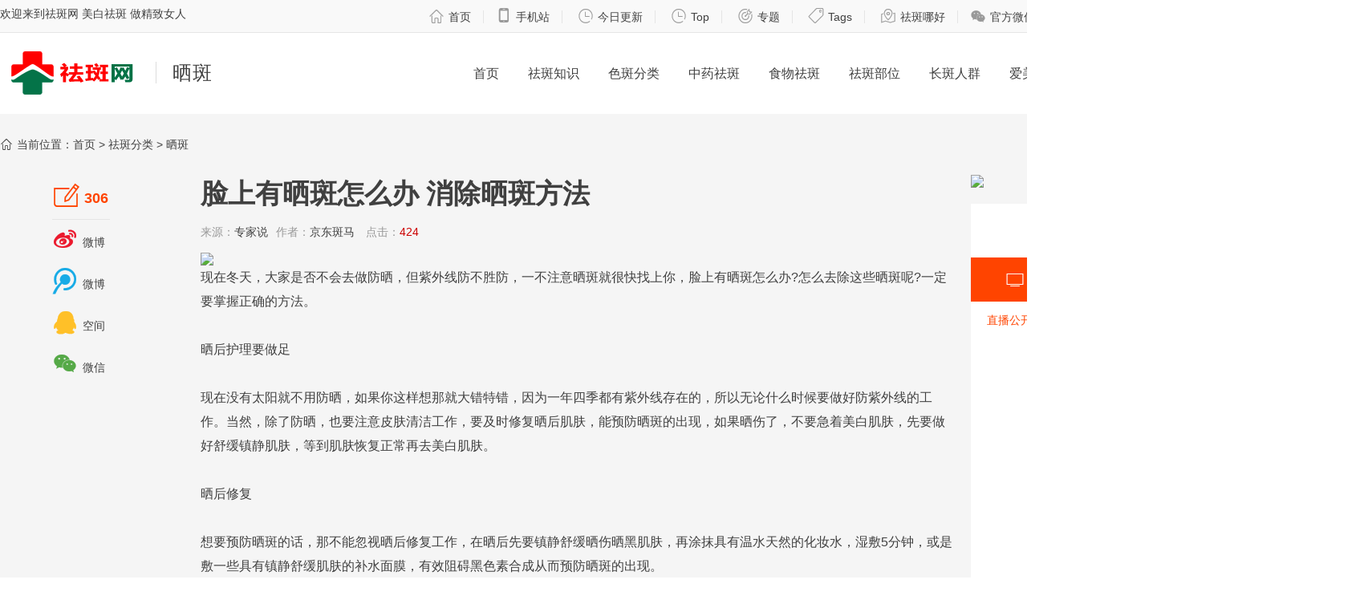

--- FILE ---
content_type: text/html
request_url: http://www.quban18.com/qubanfenlei/shaiban/2761.html
body_size: 10986
content:
<!DOCTYPE HTML>
<html lang="zh-CN" dir="ltr">
<head>
<meta charset="gbk" />
<title>脸上有晒斑怎么办 消除晒斑方法-中国祛斑网</title>
<meta name="keywords" content="脸,晒斑,怎么办,消除晒斑方法" />
<meta name="description" content="脸上有晒斑怎么办 消除晒斑方法" />
<meta name="author" content="中国祛斑网" /> 
<meta name="mobile-agent" content="format=xhtml;url=http://m.quban18.com/e/action/ShowInfo.php?classid=51&id=2761">	
<meta name="msvalidate.01" content="3C6719075D4C91B4CE565E80999A8204" />	
<link rel="stylesheet" href="/skin/quban/css/quban.less" type="text/less" media="screen" />
<link rel="stylesheet" href="/skin/quban/css/iconfont/css/iconfont.css"  />
<link rel="stylesheet" href="/skin/quban/css/form.css" />	
<script src="/skin/quban/js/less-1.1.3.min.js" type="text/javascript"></script>
<script src="/skin/quban/js/jq.js" type="text/javascript"></script>
<script src="/skin/quban/js/jss.js" type="text/javascript"></script>
<script type="text/javascript">
try {var urlhash = window.location.hash;if (!urlhash.match("fromapp"))
{if ((navigator.userAgent.match(/(ipod|iphone|android|coolpad|mmp|smartphone|midp|wap|xoom|symbian|j2me|blackberry|wince)/i)))
{window.location="http://m.quban18.com/e/action/ShowInfo.php?classid=51&id=2761";}}}
catch(err)
{
}</script>
<!--[if IE]>
<script src="/skin/quban/js/html5shiv.js"></script>
<![endif]-->
<script>(function(w,d,s,l,i){w[l]=w[l]||[];w[l].push({'gtm.start':
new Date().getTime(),event:'gtm.js'});var f=d.getElementsByTagName(s)[0],
j=d.createElement(s),dl=l!='dataLayer'?'&l='+l:'';j.async=true;j.src=
'https://www.googletagmanager.com/gtm.js?id='+i+dl;f.parentNode.insertBefore(j,f);
})(window,document,'script','dataLayer','GTM-PXN9NCC');</script>
</head>
<body id="home">
<noscript><iframe src="https://www.googletagmanager.com/ns.html?id=GTM-PXN9NCC"
height="0" width="0" style="display:none;visibility:hidden"></iframe></noscript>
	<div id="page">
		        		<!-- header start -->
		<header id="header" class="header">
    		<section id="mini-header">
      			<nav class="topnav z1 auto w1420">
      			<h3 class="fl fz14">欢迎来到祛斑网  美白祛斑 做精致女人</h3>
        			<p class="fr"><a href="/"><i class="iconfont mr5">&#xe8f3;</i>首页</a><em></em><a href="http://m.quban18.com/"><i class="iconfont mr5">&#xe838;</i>手机站</a><em></em> <a href="http://www.quban18.com/cn/now.html"><i class="iconfont mr5">&#xe8fa;</i>今日更新</a><em></em> <a href="http://www.quban18.com/cn/top.html"><i class="iconfont mr5">&#xe8fa;</i>Top</a><em></em>  <a href="http://www.quban18.com/s/quban-zt.html"><i class="iconfont mr5">&#xe8ef;</i>专题</a><em></em> <a href="http://www.quban18.com/cn/qubantags.html"><i class="iconfont mr5">&#xe67e;</i>Tags</a><em></em>  <a href="http://www.quban18.com/cn/spot.html"><i class="iconfont mr5">&#xe7ec;</i>祛斑哪好</a><em></em><a href="#" rel="external nofollow"><i class="iconfont mr5">&#xe906;</i>官方微信</a><em></em><a href="#" rel="external nofollow"><i class="iconfont mr5">&#xeb15;</i>官方微博</a><em></em></p> 
				</nav>
    		</section>
    		<section class="cb w1440 auto th-nav">
    			<h2 class="logo grid_c6 tal"><a href="/"><img src="/skin/quban/images/logo1.png" alt="中国祛斑网" /></a><a href="/qubanfenlei/shaiban/" alt="晒斑"><strong>晒斑</strong></a></h2>
	  			<nav class="nav grid_c18 fr">
	  				<ul class="listnav fz16 clearfix">
	  					<li class="m fl"><a href="/" class="link">首页</a></li>
						<li class="m fl"><a href="/qubanbaike/" class="link">祛斑知识</a></li>
	  					<li class="m fl">
							<a href="/qubanfenlei/"  class="link">色斑分类</a>
							<!-- <div class="sub dn">
								<div class="container">
									<ul class="w1420 m1 auto clearfix">
										<li><a href="#" rel="external nofollow">企业简介</a></li>
										<li><a href="#" rel="external nofollow">总裁致言</a></li>
									</ul>
								</div>
							</div> -->
						</li>
						<li class="m fl"><a href="/zhongyaoquban/" class="link">中药祛斑</a></li>
						<li class="m fl"><a href="/shiwuquban/" class="link">食物祛斑</a></li>
						<li class="m fl"><a href="/qubanbuwei/" class="link">祛斑部位</a></li>
						<li class="m fl"><a href="/51quban/" class="link">长斑人群</a></li>						
						<li class="m fl"><a href="/aimei/" class="link">爱美女性</a></li>
						<li class="m fl"><a href="/boke/qubanshipin/" class="link">祛斑视频</a></li>
	  				</ul>
	  			</nav>
    		</section>
		</header>
		<!-- header end -->	
		<!-- main body start -->
		<section id="contianer" class="pr cb contianer pt30">
			<nav class="w1420 auto">
					<i class="iconfont mr5">&#xe8f3;</i>当前位置：<a href="/">首页</a>&nbsp;>&nbsp;<a href="/qubanfenlei/">祛斑分类</a>&nbsp;>&nbsp;<a href="/qubanfenlei/shaiban/">晒斑</a></a> 
			</nav>
			<section class="cb w1440 auto mt30">
				<section class="grid_c4">
					<aside class="pr thc-leftbar">
						<nav class="thc-lnav">
							<ul>
								<li><a href="#"><i class="iconfont share1">&#xe691;</i>306</a></li>
								<li><a href="http://v.t.sina.com.cn/share/share.php?url=http://www.quban18.com&title='分享内容'" target="_blank"><i class="iconfont share2">&#xe744;</i>微博</a></li>
								<li><a href="http://v.t.sina.com.cn/share/share.php?url=http://www.quban18.com&title='分享内容'" target="_blank"><i class="iconfont share3">&#xeb16;</i>微博</a></li>
								<li><a href="http://sns.qzone.qq.com/cgi-bin/qzshare/cgi_qzshare_onekey?url=http://www.quban18.com" target="_blank"><i class="iconfont share4">&#xeb2d;</i>空间</a></li>
								<li><a href="#"><i class="iconfont share5">&#xe906;</i>微信</a></li>
							</ul>
						</nav>					
					</aside>
					<aside class="pr thc-leftbar">
						<nav class="thc-lnav2">
							<h4>为您推荐</h4>
            				<ul>
            			    <li><a href="/qubanbaike/">祛斑知识</a></li>
            			    <li><a href="/qubanfenlei/">色斑分类</a></li>
                   			<li><a href="/zhongyaoquban/">中药祛斑</a></li>
                   			<li><a href="/shiwuquban/">食物祛斑</a></li>
                   			<li><a href="/aimei/">爱美女性</a></li>
                   			<li><a href="/boke/qubanshipin/">祛斑视频</a></li>
                			</ul>							
						</nav>					
					</aside>					
				</section>
				<section class="grid_c16 thc-center">
					<article class="thc-arcbody">
						<header class="thc-header">
							<h1>脸上有晒斑怎么办 消除晒斑方法</h1>
							<p>来源：<span class="mr10"><a href='http://' target=_blank>专家说</a></span>作者：<span class="mr10"><a href='mailto:'>京东斑马</a></span> 点击：<span class="red mr10">424</span> </p>
						</header>
						<section class="thc-textbody">
							 <!-- 调用内容页广告2级推荐1条 -->
								<a href="https://shop.win2020.cn/Html/6HHwla.html" rel="external nofollow"><img src="http://www.quban18.com/d/file/banner/ad_c/97443976bc0b509051ca49cb8aa69c5f.jpg" /></a>
														<br />
							<p>现在冬天，大家是否不会去做<a href=http://www.quban18.com/tag/fangshai/>防晒</a>，但紫外线防不胜防，一不<a href=http://www.quban18.com/tag/zhuyi/>注意</a><a href=http://www.quban18.com/qubanfenlei/shaiban/><a href=http://www.quban18.com/tag/shaiban/>晒<a href=http://www.quban18.com/tag/ban_4098/>斑</a></a></a>就很快找上你，<a href=http://www.quban18.com/qubanbuwei/lian/><a href=http://www.quban18.com/tag/lian/>脸</a></a>上有<a href=http://www.quban18.com/qubanfenlei/shaiban/><a href=http://www.quban18.com/tag/shaiban/>晒<a href=http://www.quban18.com/tag/ban_4098/>斑</a></a></a><a href=http://www.quban18.com/tag/zenmeban/>怎么办</a>?<a href=http://www.quban18.com/tag/zenmequchu/>怎么<a href=http://www.quban18.com/tag/quchu/>去除</a></a>这些<a href=http://www.quban18.com/qubanfenlei/shaiban/><a href=http://www.quban18.com/tag/shaiban/>晒<a href=http://www.quban18.com/tag/ban_4098/>斑</a></a></a>呢?一定要掌握正确的<a href=http://www.quban18.com/qubanbaike/qubanfangfa/><a href=http://www.quban18.com/tag/fangfa/>方法</a></a>。<br />
<br />
晒后<a href=http://www.quban18.com/tag/huli/>护理</a>要做足<br />
<br />
现在没有太阳就不用<a href=http://www.quban18.com/tag/fangshai/>防晒</a>，如果你这样想那就大错特错，因为一年四季都有紫外线存在的，所以无论什么时候要做好防紫外线的工作。当然，除了<a href=http://www.quban18.com/tag/fangshai/>防晒</a>，也要<a href=http://www.quban18.com/tag/zhuyi/>注意</a><a href=http://www.quban18.com/tag/pifu/>皮肤</a>清洁工作，要及时修复晒后<a href=http://www.quban18.com/tag/jifu/>肌肤</a>，能<a href=http://www.quban18.com/qubanbaike/qubanyufang/><a href=http://www.quban18.com/tag/yufang/>预防</a></a><a href=http://www.quban18.com/qubanfenlei/shaiban/><a href=http://www.quban18.com/tag/shaiban/>晒<a href=http://www.quban18.com/tag/ban_4098/>斑</a></a></a>的出现，如果<a href=http://www.quban18.com/tag/shaishang/>晒伤</a>了，不要急着<a href=http://www.quban18.com/tag/meibaijifu/><a href=http://www.quban18.com/tag/meibai/>美白</a><a href=http://www.quban18.com/tag/jifu/>肌肤</a></a>，先要做好舒缓镇静<a href=http://www.quban18.com/tag/jifu/>肌肤</a>，等到<a href=http://www.quban18.com/tag/jifu/>肌肤</a>恢复正常再去<a href=http://www.quban18.com/tag/meibaijifu/><a href=http://www.quban18.com/tag/meibai/>美白</a><a href=http://www.quban18.com/tag/jifu/>肌肤</a></a>。<br />
<br />
晒后修复<br />
<br />
想要<a href=http://www.quban18.com/qubanbaike/qubanyufang/><a href=http://www.quban18.com/tag/yufang/>预防</a></a><a href=http://www.quban18.com/qubanfenlei/shaiban/><a href=http://www.quban18.com/tag/shaiban/>晒<a href=http://www.quban18.com/tag/ban_4098/>斑</a></a></a>的话，那不能忽视晒后修复工作，在晒后先要镇静舒缓<a href=http://www.quban18.com/tag/shaishang/>晒伤</a>晒黑<a href=http://www.quban18.com/tag/jifu/>肌肤</a>，再涂抹具有温水天然的<a href=http://www.quban18.com/tag/huazhuang/>化妆</a>水，湿敷5分钟，或是敷一些具有镇静舒缓<a href=http://www.quban18.com/tag/jifu/>肌肤</a>的<a href=http://www.quban18.com/tag/bushui/>补水</a><a href=http://www.quban18.com/tag/mianmo/>面膜</a>，<a href=http://www.quban18.com/tag/youxiao/>有效</a>阻碍黑色素合成从而<a href=http://www.quban18.com/qubanbaike/qubanyufang/><a href=http://www.quban18.com/tag/yufang/>预防</a></a><a href=http://www.quban18.com/qubanfenlei/shaiban/><a href=http://www.quban18.com/tag/shaiban/>晒<a href=http://www.quban18.com/tag/ban_4098/>斑</a></a></a>的出现。<br />
<br />
胡萝卜<a href=http://www.quban18.com/tag/hufu/>护肤</a><br />
<br />
先把胡萝卜榨汁装瓶，在洗<a href=http://www.quban18.com/qubanbuwei/lian/><a href=http://www.quban18.com/tag/lian/>脸</a></a>后将适量的<a href=http://www.quban18.com/tag/huluobozhi/>胡萝卜汁</a>涂在长<a href=http://www.quban18.com/qubanfenlei/shaiban/><a href=http://www.quban18.com/tag/shaiban/>晒<a href=http://www.quban18.com/tag/ban_4098/>斑</a></a></a>处和全<a href=http://www.quban18.com/qubanbuwei/lian/><a href=http://www.quban18.com/tag/lian/>脸</a></a>，<a href=http://www.quban18.com/tag/huluobozhi/>胡萝卜汁</a>被吸收后洗净<a href=http://www.quban18.com/qubanbuwei/lian/><a href=http://www.quban18.com/tag/lian/>脸</a></a>部。此外每日喝胡萝卜，<a href=http://www.quban18.com/tag/youxiao/>有效</a>清除黑色素和<a href=http://www.quban18.com/tag/danhua/>淡化</a><a href=http://www.quban18.com/qubanfenlei/shaiban/><a href=http://www.quban18.com/tag/shaiban/>晒<a href=http://www.quban18.com/tag/ban_4098/>斑</a></a></a>。<br />
<br />
木瓜<a href=http://www.quban18.com/tag/niunai/>牛奶</a>敷<a href=http://www.quban18.com/qubanbuwei/lian/><a href=http://www.quban18.com/tag/lian/>脸</a></a><br />
<br />
材料：半个或一个木瓜，适量的<a href=http://www.quban18.com/tag/niunai/>牛奶</a>。<br />
<br />
做法：木瓜榨汁，再倒入<a href=http://www.quban18.com/tag/niunai/>牛奶</a>，再将其混合液敷在<a href=http://www.quban18.com/qubanfenlei/shaiban/><a href=http://www.quban18.com/tag/shaiban/>晒<a href=http://www.quban18.com/tag/ban_4098/>斑</a></a></a>处，20分钟之后洗净，坚持使用，可以<a href=http://www.quban18.com/tag/danhua/>淡化</a><a href=http://www.quban18.com/qubanfenlei/shaiban/><a href=http://www.quban18.com/tag/shaiban/>晒<a href=http://www.quban18.com/tag/ban_4098/>斑</a></a></a>。<br />
<br />
服用<a href=http://www.quban18.com/shiwuquban/weishengsuquban/><a href=http://www.quban18.com/tag/weishengsu/>维生素</a></a>C、E<br />
<br />
服用<a href=http://www.quban18.com/shiwuquban/weishengsuquban/><a href=http://www.quban18.com/tag/weishengsu/>维生素</a></a>C、E片或是多<a href=http://www.quban18.com/tag/chi/>吃</a>含有大量的<a href=http://www.quban18.com/shiwuquban/weishengsuquban/><a href=http://www.quban18.com/tag/weishengsu/>维生素</a></a>C、E的食物，减少黑色素沉积在<a href=http://www.quban18.com/tag/pifu/>皮肤</a>，<a href=http://www.quban18.com/qubanbaike/qubanyufang/><a href=http://www.quban18.com/tag/yufang/>预防</a></a><a href=http://www.quban18.com/qubanfenlei/shaiban/><a href=http://www.quban18.com/tag/shaiban/>晒<a href=http://www.quban18.com/tag/ban_4098/>斑</a></a></a>出现和嫩白<a href=http://www.quban18.com/tag/jifu/>肌肤</a>。<br />
<br />
以上是中国<a href=http://www.quban18.com><a href=http://www.quban18.com/tag/ban/>祛<a href=http://www.quban18.com/tag/ban_4098/>斑</a></a>网</a>小编的介绍，小伙伴们都清楚了嘛? 如需了解更多<a href=http://www.quban18.com/tag/meibai/>美白</a><a href=http://www.quban18.com/tag/ban/>祛<a href=http://www.quban18.com/tag/ban_4098/>斑</a></a>问题，欢迎加&quot;<a href=http://www.quban18.com/tag/ban_4098/>斑</a>友&quot;微信，免费获取<a href=http://www.quban18.com/tag/meibai/>美白</a><a href=http://www.quban18.com/tag/ban/>祛<a href=http://www.quban18.com/tag/ban_4098/>斑</a></a>小<a href=http://www.quban18.com/tag/miaozhao/>妙招</a>！</p>							<br />
							<p>
						   以上就是小编为大家介绍的脸上有晒斑怎么办 消除晒斑方法，希望大家能够从中学习到一些祛斑的小窍门，如果你想变得更美，就赶快把脸上的斑点去掉吧，恢复你应该有的美丽才是最重要的。<br /> 
							中国祛斑网是知名的祛斑网站，主要介绍了各种祛斑方法，让网友知道如何更好地祛斑，怎样祛斑才是科学的，从而帮助网友实现祛斑目标，成功祛斑！<a href="/" title="返回首页" id="goindex"><img src="/skin/quban/images/goindex.jpg" alt="返回首页"/></a></p>
						
							<aside class="weixin_c mt30">
								<div class="pic"><img src="/skin/quban/images/fwechat.jpg"></div>
  								<div class="info">
									<h4>微信扫一扫，免费领取祛斑美白小妙招！</h4>
  									<div class="hint mt10"><b>温馨提示：</b>文章提及有功效及使用方式请在专业人员指导下使用。倘若您想了解更多关于美白祛斑的最新信息，欢迎加中国祛斑网官方微信，<span>免费领取1350篇美白祛斑小妙招！</span></div>
  								</div>
  							</aside>
							<aside class="mt20">
								<div class="bdsharebuttonbox"><a href="#" class="bds_more" data-cmd="more"></a><a href="#" class="bds_qzone" data-cmd="qzone" title="分享到QQ空间"></a><a href="#" class="bds_tsina" data-cmd="tsina" title="分享到新浪微博"></a><a href="#" class="bds_tqq" data-cmd="tqq" title="分享到腾讯微博"></a><a href="#" class="bds_weixin" data-cmd="weixin" title="分享到微信"></a></div>
								<script>window._bd_share_config={"common":{"bdSnsKey":{},"bdText":"","bdMini":"2","bdMiniList":false,"bdPic":"","bdStyle":"1","bdSize":"24"},"share":{}};with(document)0[(getElementsByTagName('head')[0]||body).appendChild(createElement('script')).src='http://bdimg.share.baidu.com/static/api/js/share.js?v=89860593.js?cdnversion='+~(-new Date()/36e5)];</script>
							</aside>								
							<aside class="ad940x90 mt30">
														</aside>	
							
          					<aside class="cb search_keyword mt20">
          						<p>
								
								<i class="iconfont mr5">&#xe67e;</i>
								
								 								<a href="http://www.quban18.com/tag/lian/">脸</a>&nbsp;&nbsp;
								 								<a href="http://www.quban18.com/tag/shaiban/">晒斑</a>&nbsp;&nbsp;
								 								<a href="http://www.quban18.com/tag/zenmeban/">怎么办</a>&nbsp;&nbsp;
								 								<a href="">消除晒斑方法</a>&nbsp;&nbsp;
																
								点击【<a href="javascript:" onclick='window.open("http://www.baidu.com/baidu?word=脸上有晒斑怎么办 消除晒斑方法")' target="_top" title="在百度搜索“脸上有晒斑怎么办 消除晒斑方法”相关内容"><font color="red">百度搜索本文</font></a>】 
								
								</p>
          					</aside>
          					<aside class="first_time mb30">
          						<p><i class="iconfont mr5">&#xeb14;</i> <a href="/qubanfenlei/shaiban/2761.html" title="脸上有晒斑怎么办 消除晒斑方法">http://www.quban18.com/qubanfenlei/shaiban/2761.html</a></p>
          					</aside>
							<aside class="cb linkes mt20">
           						<ul>
              						<li style="overflow: hidden; white-space: nowrap;">上一篇：
																					<a href="/qubanfenlei/shaiban/2731.html">女人不加斑，去除面部晒斑最有效的方法。											</a>
																													
									
									</li>
              						<li style="overflow: hidden; white-space: nowrap;">下一篇：
																					<a href="/qubanfenlei/shaiban/ruhexiaochushaiban.html">如何消除晒斑?											</a>
																													</li>
            					</ul>
							</aside>
							<script>
		  function CheckPl(obj)
		  {
		  if(obj.saytext.value=="")
		  {
		  alert("您没什么话要说吗？");
		  obj.saytext.focus();
		  return false;
		  }
		  return true;
		  }
        </script>

<form action="/e/pl/doaction.php" method="post" name="saypl" id="saypl" onsubmit="return CheckPl(document.saypl)">
  <div class="form-item">
    <div class="form-field">
      <label for="codetext">验证码：</label>
      <input name="key" type="text" id="codetext" class="form-text code-text" />
      <div class="code-pic"><img src="http://www.quban18.com/e/ShowKey/?v=pl" align="absmiddle" name="plKeyImg" id="plKeyImg" onclick="plKeyImg.src='http://www.quban18.com/e/ShowKey/?v=pl&t='+Math.random()" title="看不清楚,点击刷新" /></div>
      <input name="nomember" type="checkbox" id="nomember" value="1" checked="checked" /> 匿名发表
    </div>
  </div>
  <div class="form-field">
    <textarea name="saytext" id="saytext" placeholder="我也评两句"></textarea>
    <!-- <p class="form-des">说明注释文字可以放在这里啊</p> -->
    <div class="form-action greybtn"> <span class="submit-wrap">
      <input name="imageField" type="submit" value="发 布" class="submit-btn">
      </span> </div>
  </div>
  <input name="id" type="hidden" id="id" value="2761" />
  <input name="classid" type="hidden" id="classid" value="51" />
  <input name="enews" type="hidden" id="enews" value="AddPl" />
  <input name="repid" type="hidden" id="repid" value="0" />
  <input type="hidden" name="ecmsfrom" value="/qubanfenlei/shaiban/2761.html">
</form>
	
                            <div class="mypl">
			                    <h5>评论（共有 <a href="/e/pl/?classid=51&amp;id=2761"><span id="infocommentnumarea"></span> </a>条评论）</h5>
			                    <ul>
				                     <li id="infocommentarea"></li>
			                    </ul>
		                    </div>
		                    <script src="/e/extend/infocomment/commentajax.php?classid=51&id=2761"></script>
						</section>
						<div class="line"></div>
						<section class="tha-like mb30">
							<nav class="thb-subnav mt30">
								<span class="fr pt10">更多精彩原创内容 <a href="/" rel="external nofollow">来戳一下<i class="iconfont">&#xe673;</i></a></span>
								<h3 class="fl">推荐阅读</h3>
								<p class="fl fz16 info"></p>
							</nav>
							<ul class="cb tha-smbox pt10"> 
																<li>
									<a href="/qubanbaike/jiguangquban/2437.html">
										<div class="pr tha-mvimg">
											<img src="http://www.quban18.com/d/file/qubanbaike/jiguangquban/911ba6eb9cbecac95ab5c0f88e0f346c.jpg" alt="激光祛斑可以祛除哪些斑点?" />
											<span class="pa mvinfo"></span>
										</div>
										<span class="mvtitle ell">激光祛斑可以祛除哪些斑点?</span>
									</a>
								</li>
																<li>
									<a href="/shiwuquban/fengmiquban/3909.html">
										<div class="pr tha-mvimg">
											<img src="http://www.quban18.com/d/file/shiwuquban/fengmiquban/7e7a5bda453e97775220926504246423.jpg" alt="自制蜂蜜祛斑面膜" />
											<span class="pa mvinfo">祛斑需要专人指导，不可乱试</span>
										</div>
										<span class="mvtitle ell">自制蜂蜜祛斑面膜</span>
									</a>
								</li>
																<li>
									<a href="/zhongyaoquban/pugongyingquban/3885.html">
										<div class="pr tha-mvimg">
											<img src="http://www.quban18.com/d/file/zhongyaoquban/pugongyingquban/239c2a8c152bf98f072e12a88e9e8482.jpg" alt="遗传性雀斑能根治吗？蒲公英治疗雀斑方法" />
											<span class="pa mvinfo">祛斑需要专人指导，不可乱试</span>
										</div>
										<span class="mvtitle ell">遗传性雀斑能根治吗？蒲公英治疗雀斑方法</span>
									</a>
								</li>
																<li>
									<a href="/qubanbuwei/etou/3847.html">
										<div class="pr tha-mvimg">
											<img src="http://www.quban18.com/d/file/qubanbuwei/etou/2af360b11fcb60cc0c5781de62da9c09.jpeg" alt="额头长斑是何原因 共享怎么去斑效果最好" />
											<span class="pa mvinfo">祛斑需要专人指导，不可乱试</span>
										</div>
										<span class="mvtitle ell">额头长斑是何原因 共享怎么去斑效果最好</span>
									</a>
								</li>
																	
							</ul>						
						</section>
						<div class="line"></div>
						
					<section class="thb-like mb30">
						<nav class="thb-subnav mt30">
							<span class="fr pt10">更多祛斑信息 <a href="/" rel="external nofollow">来戳一下<i class="iconfont">&#xe673;</i></a></span>
							<h3 class="fl">最新更新</h3>
							<p class="fl fz16 info"></p>
						</nav>
						<ul class="cb thb-listsmbox pt10">
							      					  	<li> 
								<a href="/qubanfenlei/shaiban/2654.html"><img src="http://www.quban18.com/d/file/qubanfenlei/shaiban/248754546432180d455f7a4b26197977.png" title="" /></a>
          						<h4><a href="/qubanfenlei/shaiban/2654.html">有效袪除晒斑的四个方法</a></h4>
								<p>炎热的夏天，出去游玩难免被太阳晒伤和晒黑，过低日晒刺激黑色素细胞，使其产生黑色素，形成晒斑。...</p>
								<p class="thb-mytags"><a href="http://www.quban18.com/tag/youxiao/" title="有效" class="c1" target="_blank">有效</a> <a href="http://www.quban18.com/tag/xiaochushaiban_6609/" title="袪除晒斑" class="c1" target="_blank">袪除晒斑</a> <a href="http://www.quban18.com/tag/sigefangfa/" title="四个方法" class="c1" target="_blank">四个方法</a> 								</p>
          						<p class="thb-info"><span class="t5 fr mr20"><i class="iconfont mr5">&#xe643;</i>44247</span><span class="t1">晒斑</span><span class="t2 mr5">2020-12-02 15:40:00</span></p>
        					</li>
							      					  	<li> 
								<a href="/qubanfenlei/shaiban/2774.html"><img src="http://www.quban18.com/d/file/qubanfenlei/shaiban/91cf057fc0ce714148ec1b38031d9937.png" title="" /></a>
          						<h4><a href="/qubanfenlei/shaiban/2774.html">有什么自然的方法祛除晒斑呢</a></h4>
								<p>秋高气爽的天气，不冷不热的天气让人觉得舒服，同时大家都开始放松，防晒工作也放一边。大家应该都知道防晒是每天不可以少的，但有些女性就认为少一天没有什么关系，...</p>
								<p class="thb-mytags"><a href="http://www.quban18.com/tag/fangfa/" title="方法" class="c1" target="_blank">方法</a> <a href="http://www.quban18.com/tag/chushaiban/" title="祛除晒斑" class="c1" target="_blank">祛除晒斑</a> 								</p>
          						<p class="thb-info"><span class="t5 fr mr20"><i class="iconfont mr5">&#xe643;</i>44247</span><span class="t1">晒斑</span><span class="t2 mr5">2020-12-02 15:40:00</span></p>
        					</li>
							      					  	<li> 
								<a href="/qubanfenlei/shaiban/5949.html"><img src="http://www.quban18.com/d/file/qubanfenlei/shaiban/d78aebc0c2d47e5262ca2b24f2607b47.jpg" title="" /></a>
          						<h4><a href="/qubanfenlei/shaiban/5949.html">脸上出现了晒斑?用着几个妙招试试看!</a></h4>
								<p> 斑的种类有很多，常见的有黄褐斑、雀斑，这些斑点的形成原因有很多，大多是因为内分泌失调熬夜等很多原因造成的，但是晒斑也是女性朋友讨论最多的一个话题，晒斑难道也和身...</p>
								<p class="thb-mytags"><a href="http://www.quban18.com/tag/shaiban/" title="晒斑" class="c1" target="_blank">晒斑</a> 								</p>
          						<p class="thb-info"><span class="t5 fr mr20"><i class="iconfont mr5">&#xe643;</i>44247</span><span class="t1">晒斑</span><span class="t2 mr5">2020-12-02 15:40:00</span></p>
        					</li>
							      					  	<li> 
								<a href="/qubanfenlei/shaiban/5499.html"><img src="http://www.quban18.com/d/file/qubanfenlei/shaiban/c8cf8284019457c6b6c8a1b5f3d32300.png" title="" /></a>
          						<h4><a href="/qubanfenlei/shaiban/5499.html">晒斑黄褐斑有何不同？原来我们都搞错了！（下）</a></h4>
								<p> 晒斑起初呈现椭圆状，有略微突起的症状，几日后椭圆会变成零碎的棕色斑块。另外，晒斑不仅仅会出现在脸上，身体的其他部位都可能会出现，背部、胳膊、大腿都可能出现晒斑问...</p>
								<p class="thb-mytags"><a href="http://www.quban18.com/tag/shaiban/" title="晒斑" class="c1" target="_blank">晒斑</a> <a href="http://www.quban18.com/tag/huangheban/" title="黄褐斑" class="c1" target="_blank">黄褐斑</a> 								</p>
          						<p class="thb-info"><span class="t5 fr mr20"><i class="iconfont mr5">&#xe643;</i>44247</span><span class="t1">晒斑</span><span class="t2 mr5">2020-12-02 15:40:00</span></p>
        					</li>
							      					  	<li> 
								<a href="/qubanfenlei/shaiban/5341.html"><img src="http://www.quban18.com/d/file/qubanfenlei/shaiban/8ede97197a026950f6a6e4791112b068.png" title="" /></a>
          						<h4><a href="/qubanfenlei/shaiban/5341.html">被晒出色斑不要怕，秋季祛斑没那么难，常吃5种菜，1天吃1种，美白又淡斑！</a></h4>
								<p> &amp;ldquo;袅袅凉风动，凄凄寒露零&amp;rdquo;。一场秋雨一场寒，随着这秋季的第一场雨，炎热似乎真的要退出大众的视野，迎来真正的秋高气爽。秋季是燥热的也是凉爽的，更是开始修...</p>
								<p class="thb-mytags"><a href="http://www.quban18.com/tag/danban/" title="淡斑" class="c1" target="_blank">淡斑</a> <a href="http://www.quban18.com/tag/meibaiyoudanban/" title="美白又淡斑" class="c1" target="_blank">美白又淡斑</a> <a href="http://www.quban18.com/tag/ban/" title="祛斑" class="c1" target="_blank">祛斑</a> <a href="http://www.quban18.com/tag/shaichuseban/" title="晒出色斑" class="c1" target="_blank">晒出色斑</a> 								</p>
          						<p class="thb-info"><span class="t5 fr mr20"><i class="iconfont mr5">&#xe643;</i>44247</span><span class="t1">晒斑</span><span class="t2 mr5">2020-12-02 15:40:00</span></p>
        					</li>
							      					  	<li> 
								<a href="/qubanfenlei/shaiban/5306.html"><img src="http://www.quban18.com/d/file/qubanfenlei/shaiban/9a4504d01519fc6fb4acbffbd6e07590.jpg" title="" /></a>
          						<h4><a href="/qubanfenlei/shaiban/5306.html">如何去除脸上的晒斑?专家称：坚持吃1种水果会有效果</a></h4>
								<p> 面对脸上的晒斑该如何祛除呢?想必这是很多女性都会遇到的肌肤问题，不管是阴天还是晴天，紫外线都无处不在，护肤工作做得再好，脸蛋也会因为紫外线的照射而长出晒斑。其实...</p>
								<p class="thb-mytags"><a href="http://www.quban18.com/tag/shaiban/" title="晒斑" class="c1" target="_blank">晒斑</a> <a href="http://www.quban18.com/tag/quchulianshangdeshaiban/" title="去除脸上的晒斑" class="c1" target="_blank">去除脸上的晒斑</a> 								</p>
          						<p class="thb-info"><span class="t5 fr mr20"><i class="iconfont mr5">&#xe643;</i>44247</span><span class="t1">晒斑</span><span class="t2 mr5">2020-12-02 15:40:00</span></p>
        					</li>
														
						</ul>
					</section>						
						
					<section class="thb-like mb30">
						<nav class="thb-subnav mt30">
							<span class="fr pt10">更多祛斑小知识 <a href="/" rel="external nofollow">来戳一下<i class="iconfont">&#xe673;</i></a></span>
							<h3 class="fl">斑花关注</h3>
							<p class="fl fz16 info"></p>
						</nav>
						<ul class="cb thb-listsmbox pt10">
							      					  	<li> 
								<a href="/qubanbaike/qubanfangfa/6305.html"><img src="http://www.quban18.com/d/file/qubanbaike/qubanfangfa/1df089467222fbf06100c7e6f7f92337.png" title=""/></a>
          						<h4><a href="/qubanbaike/qubanfangfa/6305.html">去斑方法,让自己远离色斑有哪些方法</a></h4>
          						<p>脸上长斑点是女性朋友们最讨厌的事情，很多女心发现自己的脸上长斑就开始折腾，会寻找各种各样的方法祛斑，有的不惜购买各种各样的祛斑产品，其实，祛斑的方法有很多很多，...</p>
								<p class="thb-mytags"><a href="http://www.quban18.com/tag/qubanfangfa/" title="去斑方法" class="c1" target="_blank">去斑方法</a> <a href="http://www.quban18.com/tag/liseban/" title="离色斑" class="c1" target="_blank">离色斑</a> 								</p>
          						<p class="thb-info"><span class="t5 fr mr20"><i class="iconfont mr5">&#xe643;</i>54241</span><span class="t1">晒斑</span><span class="t2 mr5">2020-12-02 15:40:00</span></p>
        					</li>
							      					  	<li> 
								<a href="/qubanbaike/qubanxiaopianfang/6304.html"><img src="http://www.quban18.com/d/file/qubanbaike/qubanxiaopianfang/c2c52156899b083eaba676f1aac68646.jpg" title=""/></a>
          						<h4><a href="/qubanbaike/qubanxiaopianfang/6304.html">脸上斑点像芝麻，轻松祛斑只需一招，从此不做一“斑”人</a></h4>
          						<p>女性朋友天生都是爱美的，大家平时对于自己的皮肤保养也是非常重视的，都希望自己能够拥有洁白无瑕的皮肤，但是现实生活中，有些女性朋友的脸上会有一些斑点，不仅会引起女...</p>
								<p class="thb-mytags"><a href="http://www.quban18.com/tag/qingsongban/" title="轻松祛斑" class="c1" target="_blank">轻松祛斑</a> 								</p>
          						<p class="thb-info"><span class="t5 fr mr20"><i class="iconfont mr5">&#xe643;</i>54241</span><span class="t1">晒斑</span><span class="t2 mr5">2020-12-02 15:40:00</span></p>
        					</li>
							      					  	<li> 
								<a href="/qubanzhuanjia/zhuanjiatuan/6303.html"><img src="http://www.quban18.com/d/file/qubanzhuanjia/zhuanjiatuan/4ab206e1c8b634364928d6dee307ba5a.png" title=""/></a>
          						<h4><a href="/qubanzhuanjia/zhuanjiatuan/6303.html">揭秘怎样去斑最有效 这些细节很重要</a></h4>
          						<p>最近很多网友十分的担心祛斑的问题，大部分的网友都是因为晒斑，雀斑以及过敏或者长痘痘造成发炎，留下的色素沉着斑点等等，很多妹子都已经困扰很久了，那怎样去斑最有效呢...</p>
								<p class="thb-mytags"><a href="http://www.quban18.com/tag/jiemi/" title="揭秘" class="c1" target="_blank">揭秘</a> <a href="http://www.quban18.com/tag/zuiyouxiao/" title="最有效" class="c1" target="_blank">最有效</a> 								</p>
          						<p class="thb-info"><span class="t5 fr mr20"><i class="iconfont mr5">&#xe643;</i>54241</span><span class="t1">晒斑</span><span class="t2 mr5">2020-12-02 15:40:00</span></p>
        					</li>
							      					  	<li> 
								<a href="/qubanfenlei/hudieban/3306.html"><img src="http://www.quban18.com/d/file/qubanfenlei/hudieban/a4872f114edbaa02e9925238d2083391.png" title=""/></a>
          						<h4><a href="/qubanfenlei/hudieban/3306.html">7个简单有效的的去除蝴蝶斑的方法</a></h4>
          						<p>蝴蝶斑在女性朋友脸上很常见，特别是中年女性更为常见，还有压力过大、经常熬夜、新陈代谢缓慢、日光照射等也是引起蝴蝶斑的原因。...</p>
								<p class="thb-mytags"><a href="http://www.quban18.com/tag/quchuhudieban/" title="去除蝴蝶斑" class="c1" target="_blank">去除蝴蝶斑</a> <a href="http://www.quban18.com/tag/fangfa/" title="方法" class="c1" target="_blank">方法</a> 								</p>
          						<p class="thb-info"><span class="t5 fr mr20"><i class="iconfont mr5">&#xe643;</i>54241</span><span class="t1">晒斑</span><span class="t2 mr5">2020-12-02 15:40:00</span></p>
        					</li>
							      					  	<li> 
								<a href="/qubanfenlei/hudieban/3321.html"><img src="http://www.quban18.com/d/file/qubanfenlei/hudieban/3dfa312fcdf74215e1716c28c1485fe8.png" title=""/></a>
          						<h4><a href="/qubanfenlei/hudieban/3321.html">去除蝴蝶斑的方法和日常护理</a></h4>
          						<p>去除蝴蝶斑的方法和日常护理，蝴蝶斑是一种常见的色素性的皮肤问题，也叫黄褐斑、妊娠斑、肝斑。形成原因繁杂，如内分泌失调、日晒、服用避孕药、慢性疾病等。...</p>
								<p class="thb-mytags"><a href="http://www.quban18.com/tag/quchu/" title="去除" class="c1" target="_blank">去除</a> <a href="http://www.quban18.com/tag/hudieban/" title="蝴蝶斑" class="c1" target="_blank">蝴蝶斑</a> <a href="http://www.quban18.com/tag/fangfa/" title="方法" class="c1" target="_blank">方法</a> <a href="http://www.quban18.com/tag/richanghuli/" title="日常护理" class="c1" target="_blank">日常护理</a> 								</p>
          						<p class="thb-info"><span class="t5 fr mr20"><i class="iconfont mr5">&#xe643;</i>54241</span><span class="t1">晒斑</span><span class="t2 mr5">2020-12-02 15:40:00</span></p>
        					</li>
							      					  	<li> 
								<a href="/qubanfenlei/huangheban/2114.html"><img src="http://www.quban18.com/d/file/qubanfenlei/huangheban/5aebc3d18cbcc9cfd02a8f101fb52e81.jpg" title=""/></a>
          						<h4><a href="/qubanfenlei/huangheban/2114.html">教你快速消除黄褐斑的四大秘方</a></h4>
          						<p>大家对色斑都抱着除之而后快的态度，特别是黄褐斑，因为黄褐斑比较难去除，所用的祛斑方法却不太明显，如何有效去除黄褐斑?

	　...</p>
								<p class="thb-mytags"><a href="http://www.quban18.com/tag/kuaisuxiaochu/" title="快速消除" class="c1" target="_blank">快速消除</a> <a href="http://www.quban18.com/tag/huangheban/" title="黄褐斑" class="c1" target="_blank">黄褐斑</a> <a href="http://www.quban18.com/tag/mifang/" title="秘方" class="c1" target="_blank">秘方</a> 								</p>
          						<p class="thb-info"><span class="t5 fr mr20"><i class="iconfont mr5">&#xe643;</i>54241</span><span class="t1">晒斑</span><span class="t2 mr5">2020-12-02 15:40:00</span></p>
        					</li>
														
						</ul>
					</section>							

					</article>
				</section>
				<aside class="grid_c4">
					<aside id="thc-ad220" class="ad220x60 mb20">
						 <!-- 调用内容页广告3级推荐1条 -->
							<a href="https://shop.win2020.cn/Html/6HHwla.html" rel="external nofollow"><img src="http://www.quban18.com/d/file/banner/ad_c/7c9391f62397f7e46aa89755af332c9a.jpg" /></a>
											</aside>	
					<aside class="thb-book mt20">
						<!-- <h4>女星美白祛斑秘笈</h4> -->
						<ul>
							<li>
								<a href="https://shop.win2020.cn/Html/6HHwla.html" rel="external nofollow">
									<img src="http://pic.youhuiwang.win/data/0000/07/1575870371142.jpg" />
								</a>
							</li>					
						</ul>
					</aside>					
					<aside class="tha-live">
					<h3 class="fz20 tac"><i class="iconfont mr10">&#xe63e;</i>直播公开课</h3>
					<div class="hd">
						<ul>
							<li><a href="#" rel="external nofollow">直播公开课</a></li>
							<li><a href="#" rel="external nofollow">更多</a></li>
						</ul>
					</div>
					<div class="bd tal mt10 ml20 mr20">
						<ul>
															
						</ul>
						<ul>
							<li>
							</li>
						</ul>
					</div>					
					</aside>

				</aside>
				<aside class="cb"></aside>
			</section>				
		</section>
		<!-- main body end -->
        <!-- footer start -->
					<footer id="footer" class="cb auto pt10 footer">
  			<section class="copyright w1420 auto">
  				<aside class="about_link pt20"> <a href="tel:16620106848" rel="nofollow" class="seoquake-nofollow">商务合作</a> <span>|</span> <a href="tel:16620106848" rel="nofollow" class="seoquake-nofollow">联系我们</a> <span>|</span> <a href="#" rel="nofollow" class="seoquake-nofollow">免责声明</a> <span>|</span> <a href="tel:16620106848" rel="nofollow" class="seoquake-nofollow">意见反馈</a> <span>|</span> <a href="#" rel="nofollow" class="seoquake-nofollow">友情链接</a> <span>|</span> <a href="http://www.quban18.com/sitemap/in.xml">网站地图</a> <span>|</span> <a href="http://www.quban18.com/sitemap/tag.xml">TAG标签</a></aside>
				<p class="cb pt20 tac">本网站设计及数据均受版权保护，任何公司及个人不得以任何方式复制，违者将依法追究责任，特此声明</p>
    			<p class="pt10 tac">Copyright  &copy; 2016-2018  <!-- <a target="_blank" href="http://www.quban18.com/">中国祛斑网</a> --> 广州埃摩森网络科技有限公司 版权所有 粤ICP备 <a href="http://beian.miit.gov.cn/" rel="nofollow" class="seoquake-nofollow">粤ICP备18095197号-3</a>
				</p>
  			</section>
		</footer>
<script>
(function(){
    var bp = document.createElement('script');
    var curProtocol = window.location.protocol.split(':')[0];
    if (curProtocol === 'https') {
        bp.src = 'https://zz.bdstatic.com/linksubmit/push.js';
    }
    else {
        bp.src = 'http://push.zhanzhang.baidu.com/push.js';
    }
    var s = document.getElementsByTagName("script")[0];
    s.parentNode.insertBefore(bp, s);
})();
</script>

<script src="https://qq.ad28.top/assets/layer/ai_service_diy_4.js?v=1711507701" charset="UTF-8"> </script>
        <!-- footer end -->
		
	</div>
</body>
<script src="/skin/quban/js/sticky.js"></script>  <!-- 内容页固定边栏 -->
</html>

--- FILE ---
content_type: text/html; charset=gb2312
request_url: http://www.quban18.com/e/extend/infocomment/?classid=51&id=2761&doaction=&page=0&t=0.6079009663298631
body_size: 170
content:
0<!--empirecms.infocomment--><table width="100%" border="0" cellspacing="1" cellpadding="3">
  <tr>
    <td><div class="epages" align="right"></div></td>
  </tr>
</table>

--- FILE ---
content_type: text/css
request_url: http://www.quban18.com/skin/quban/css/iconfont/css/iconfont.css
body_size: 12993
content:
@charset "utf-8";

@font-face {
  font-family: 'iconfont';
  src: url('./font.eot'); /* IE9*/
  src: url('./font.eot?#iefix') format('embedded-opentype'), /* IE6-IE8 */
  url('./font.woff') format('woff'), /* chrome、firefox */
  url('./font.ttf') format('truetype'), /* chrome、firefox、opera、Safari, Android, iOS 4.2+*/
  url('./font.svg#iconfont') format('svg'); /* iOS 4.1- */
}

.iconfont {
  font-family:"iconfont" !important;
  font-size:16px;
  font-style:normal;
  -webkit-font-smoothing: antialiased;
  -webkit-text-stroke-width: 0.2px;
  -moz-osx-font-smoothing: grayscale;
}
.icon-tianse:before { content: "\e979"; }
.icon-hebing:before { content: "\e97a"; }
.icon-fengbi:before { content: "\e97b"; }
.icon-jiedian:before { content: "\e97c"; }
.icon-daxiao:before { content: "\e97d"; }
.icon-shuipingzuo:before { content: "\e97e"; }
.icon-shuangyuzuo:before { content: "\e97f"; }
.icon-mojiezuo:before { content: "\e980"; }
.icon-chunvzuo:before { content: "\e981"; }
.icon-shizizuo:before { content: "\e982"; }
.icon-juxiezuo:before { content: "\e983"; }
.icon-tianhezuo:before { content: "\e984"; }
.icon-sheshouzuo:before { content: "\e985"; }
.icon-tianchengzuo:before { content: "\e986"; }
.icon-shuangzizuo:before { content: "\e987"; }
.icon-jinniuzuo:before { content: "\e988"; }
.icon-muyangzuo:before { content: "\e989"; }
.icon-yunshangchuan:before { content: "\e98a"; }
.icon-xin:before { content: "\e98b"; }
.icon-bianji:before { content: "\e98c"; }
.icon-shangchuan:before { content: "\e98d"; }
.icon-shangchuan1:before { content: "\e98e"; }
.icon-liebiao:before { content: "\e98f"; }
.icon-fasong:before { content: "\e990"; }
.icon-chongzhi:before { content: "\e991"; }
.icon-leqi:before { content: "\e992"; }
.icon-bingxiang:before { content: "\e993"; }
.icon-kafei:before { content: "\e994"; }
.icon-yaopin:before { content: "\e995"; }
.icon-xiaofeizhebaozhang:before { content: "\e996"; }
.icon-xinshoushanglu:before { content: "\e997"; }
.icon-fukuanfangshi:before { content: "\e998"; }
.icon-taobaotese:before { content: "\e999"; }
.icon-qita:before { content: "\e99a"; }
.icon-jiaofei:before { content: "\e99b"; }
.icon-yinle:before { content: "\e99c"; }
.icon-dianzishu:before { content: "\e99d"; }
.icon-licai:before { content: "\e99e"; }
.icon-waimai:before { content: "\e99f"; }
.icon-dianyingpiao:before { content: "\e9a0"; }
.icon-caipiao:before { content: "\e9a1"; }
.icon-baoxian:before { content: "\e9a2"; }
.icon-lvxing:before { content: "\e9a3"; }
.icon-wangyou:before { content: "\e9a4"; }
.icon-huafei:before { content: "\e9a5"; }
.icon-quanbu:before { content: "\e9a6"; }
.icon-Uzhan:before { content: "\e9a7"; }
.icon-wenzhang:before { content: "\e9a8"; }
.icon-dianpu:before { content: "\e9a9"; }
.icon-tupian:before { content: "\e9aa"; }
.icon-baobei:before { content: "\e9ab"; }
.icon-pinpai:before { content: "\e9ac"; }
.icon-zhezhi:before { content: "\e9ad"; }
.icon-nvren:before { content: "\e9ae"; }
.icon-tanghulu:before { content: "\e9af"; }
.icon-shousi:before { content: "\e9b0"; }
.icon-regou:before { content: "\e9b1"; }
.icon-lengyin:before { content: "\e9b2"; }
.icon-tiantianquan:before { content: "\e9b3"; }
.icon-beizi:before { content: "\e9b4"; }
.icon-jiangefuhao:before { content: "\e9b5"; }
.icon-hanbao:before { content: "\e9b6"; }
.icon-yangshengqi:before { content: "\e9b7"; }
.icon-kouhong:before { content: "\e9b8"; }
.icon-yongjing:before { content: "\e9b9"; }
.icon-dianyundou:before { content: "\e9ba"; }
.icon-yingpan:before { content: "\e9bb"; }
.icon-juanzhi:before { content: "\e9bc"; }
.icon-dianhuaji:before { content: "\e9bd"; }
.icon-bangqiu:before { content: "\e9be"; }
.icon-shouyinji:before { content: "\e9bf"; }
.icon-zhangpeng:before { content: "\e9c0"; }
.icon-erhuan:before { content: "\e9c1"; }
.icon-lvxingdai:before { content: "\e9c2"; }
.icon-dianfengshan:before { content: "\e9c3"; }
.icon-qukuanji:before { content: "\e9c4"; }
.icon-xingguang:before { content: "\e9c5"; }
.icon-biaoqian:before { content: "\e9c6"; }
.icon-shanshuo:before { content: "\e9c7"; }
.icon-qipao:before { content: "\e9c8"; }
.icon-rili:before { content: "\e9c9"; }
.icon-yinle1:before { content: "\e9ca"; }
.icon-xiyiji:before { content: "\e9cb"; }
.icon-duihuakuang:before { content: "\e9cc"; }
.icon-kongdiao:before { content: "\e9cd"; }
.icon-jieri:before { content: "\e9ce"; }
.icon-keai:before { content: "\e9cf"; }
.icon-jishiqi:before { content: "\e9d0"; }
.icon-yiyaoxiang:before { content: "\e9d1"; }
.icon-weixianwupin:before { content: "\e9d2"; }
.icon-xianglian:before { content: "\e9d3"; }
.icon-qiandai:before { content: "\e9d4"; }
.icon-dengshanxie:before { content: "\e9d5"; }
.icon-pingbandiannao:before { content: "\e9d6"; }
.icon-bingxiang1:before { content: "\e9d7"; }
.icon-jiashiqi:before { content: "\e9d8"; }
.icon-jianguo:before { content: "\e9d9"; }
.icon-yingerche:before { content: "\e9da"; }
.icon-Txu:before { content: "\e9db"; }
.icon-naifen:before { content: "\e9dc"; }
.icon-yingerchuang:before { content: "\e9dd"; }
.icon-MP3:before { content: "\e9de"; }
.icon-daohangyi:before { content: "\e9df"; }
.icon-chuang:before { content: "\e9e0"; }
.icon-luntai:before { content: "\e9e1"; }
.icon-zixingche:before { content: "\e9e2"; }
.icon-touyingyi:before { content: "\e9e3"; }
.icon-paobuji:before { content: "\e9e4"; }
.icon-shuzhuo:before { content: "\e9e5"; }
.icon-lvguo:before { content: "\e9e6"; }
.icon-gaoerfugan:before { content: "\e9e7"; }
.icon-yinxiang:before { content: "\e9e8"; }
.icon-neiyi:before { content: "\e9e9"; }
.icon-maozi:before { content: "\e9ea"; }
.icon-jiu:before { content: "\e9eb"; }
.icon-yundongxie:before { content: "\e9ec"; }
.icon-qingjiji:before { content: "\e9ed"; }
.icon-yusan:before { content: "\e9ee"; }
.icon-yinliao:before { content: "\e9ef"; }
.icon-jiandao:before { content: "\e9f0"; }
.icon-qunzi:before { content: "\e9f1"; }
.icon-weishengmian:before { content: "\e9f2"; }
.icon-liwu:before { content: "\e9f3"; }
.icon-niaobushi:before { content: "\e9f4"; }
.icon-wanju:before { content: "\e9f5"; }
.icon-renwu:before { content: "\e9f6"; }
.icon-xianshiqi:before { content: "\e9f7"; }
.icon-zhaoxiangji:before { content: "\e9f8"; }
.icon-pixie:before { content: "\e9f9"; }
.icon-shiwu:before { content: "\e9fa"; }
.icon-PMP:before { content: "\e9fb"; }
.icon-danfanxiangji:before { content: "\e9fc"; }
.icon-lianyiqun:before { content: "\e9fd"; }
.icon-hufupin:before { content: "\e9fe"; }
.icon-dianshiji:before { content: "\e9ff"; }
.icon-gaogenxie:before { content: "\ea00"; }
.icon-diaodai:before { content: "\ea01"; }
.icon-nvbao:before { content: "\ea02"; }
.icon-yundong:before { content: "\ea03"; }
.icon-kuzi:before { content: "\ea04"; }
.icon-shafa:before { content: "\ea05"; }
.icon-naiping:before { content: "\ea06"; }
.icon-tushu:before { content: "\ea07"; }
.icon-shouji:before { content: "\ea08"; }
.icon-jiezhi:before { content: "\ea09"; }
.icon-dianchi:before { content: "\ea0a"; }
.icon-shoubiao:before { content: "\ea0b"; }
.icon-dianfanguo:before { content: "\ea0c"; }
.icon-bijiben:before { content: "\ea0d"; }
.icon-dayinji:before { content: "\ea0e"; }
.icon-xizhuang:before { content: "\ea0f"; }
.icon-youxi:before { content: "\ea10"; }
.icon-jihetuxing:before { content: "\ea11"; }
.icon-zhiwu:before { content: "\ea12"; }
.icon-dongwu:before { content: "\ea13"; }
.icon-duihua:before { content: "\ea14"; }
.icon-tuijian:before { content: "\ea15"; }
.icon-renzhengyonghu:before { content: "\ea16"; }
.icon-caidai:before { content: "\ea17"; }
.icon-zhengque:before { content: "\ea18"; }
.icon-cuowu:before { content: "\ea19"; }
.icon-jinzhi:before { content: "\ea1a"; }
.icon-tixing:before { content: "\ea1b"; }
.icon-tishi:before { content: "\ea1c"; }
.icon-jinggao:before { content: "\ea1d"; }
.icon-bangzhu:before { content: "\ea1e"; }
.icon-wangluo:before { content: "\ea1f"; }
.icon-chuangyi:before { content: "\ea20"; }
.icon-zhanghu:before { content: "\ea21"; }
.icon-jianqie:before { content: "\ea22"; }
.icon-wenjian:before { content: "\ea23"; }
.icon-bianjiwenjian:before { content: "\ea24"; }
.icon-dengdaiwenjian:before { content: "\ea25"; }
.icon-shanchuwenjian:before { content: "\ea26"; }
.icon-jianqiewenjian:before { content: "\ea27"; }
.icon-fuzhiwenjian:before { content: "\ea28"; }
.icon-sousuowenjian:before { content: "\ea29"; }
.icon-dengdai:before { content: "\ea2a"; }
.icon-wenjianjia:before { content: "\ea2b"; }
.icon-xinzengwenjianjia:before { content: "\ea2c"; }
.icon-shanchuwenjianjia:before { content: "\ea2d"; }
.icon-weidaqiadewenjianjia:before { content: "\ea2e"; }
.icon-suoding:before { content: "\ea2f"; }
.icon-ziliaoku:before { content: "\ea30"; }
.icon-ziti:before { content: "\ea31"; }
.icon-wangzhanzhu:before { content: "\ea32"; }
.icon-bingtu:before { content: "\ea33"; }
.icon-shuzhuangtu:before { content: "\ea34"; }
.icon-quxiantu:before { content: "\ea35"; }
.icon-zhexiantu:before { content: "\ea36"; }
.icon-APIjieru:before { content: "\ea37"; }
.icon-dingxiang:before { content: "\ea38"; }
.icon-jingquedingxiang:before { content: "\ea39"; }
.icon-guanggaozhu:before { content: "\ea3a"; }
.icon-shejishi:before { content: "\ea3b"; }
.icon-nanshangjia:before { content: "\ea3c"; }
.icon-nvshangjia:before { content: "\ea3d"; }
.icon-tianjiashangjia:before { content: "\ea3e"; }
.icon-xingqudingxiang:before { content: "\ea3f"; }
.icon-jingjia:before { content: "\ea40"; }
.icon-zhizhen:before { content: "\ea41"; }
.icon-jihuo:before { content: "\ea42"; }
.icon-chajian:before { content: "\ea43"; }
.icon-tubiao:before { content: "\ea44"; }
.icon-jihua:before { content: "\ea45"; }
.icon-tianjiajihua:before { content: "\ea46"; }
.icon-mulu:before { content: "\ea47"; }
.icon-guanggaowei:before { content: "\ea48"; }
.icon-tianjiaguanggaowei:before { content: "\ea49"; }
.icon-shangjiaqun:before { content: "\ea4a"; }
.icon-shoujidianzhao:before { content: "\ea4b"; }
.icon-dianzhao:before { content: "\ea4c"; }
.icon-tuwendianzhao:before { content: "\ea4d"; }
.icon-diaojie:before { content: "\ea4e"; }
.icon-kejian:before { content: "\ea4f"; }
.icon-bukejian:before { content: "\ea50"; }
.icon-biaoshengbang:before { content: "\ea51"; }
.icon-guanliyuan:before { content: "\ea52"; }
.icon-jinbi:before { content: "\ea53"; }
.icon-jinbizhuanchu:before { content: "\ea54"; }
.icon-jinbitixian:before { content: "\ea55"; }
.icon-jinbizhuanru:before { content: "\ea56"; }
.icon-jifei:before { content: "\ea57"; }
.icon-yemiantuiguang:before { content: "\ea58"; }
.icon-tuiguangguanggaowei:before { content: "\ea59"; }
.icon-guanggaozhuhuodongtuiguang:before { content: "\ea5a"; }
.icon-yongyan:before { content: "\ea5b"; }
.icon-xinshouxuetang:before { content: "\ea5c"; }
.icon-shangchuansucai:before { content: "\ea5d"; }
.icon-tongtou:before { content: "\ea5e"; }
.icon-qudaoxiaoguo:before { content: "\ea5f"; }
.icon-qudaoguanli:before { content: "\ea60"; }
.icon-tuiguangqudao:before { content: "\ea61"; }
.icon-tuiguangdanyuange:before { content: "\ea62"; }
.icon-xifen:before { content: "\ea63"; }
.icon-xitongtuisong:before { content: "\ea64"; }
.icon-jiangpai:before { content: "\ea65"; }
.icon-taobaoketuiguang:before { content: "\ea66"; }
.icon-zhanghumingxi:before { content: "\ea67"; }
.icon-michi:before { content: "\ea68"; }
.icon-zhifubao:before { content: "\ea69"; }
.icon-zizhutuiguang:before { content: "\ea6a"; }
.icon-guanli:before { content: "\ea6b"; }
.icon-jihuabaobiao:before { content: "\ea6c"; }
.icon-morenchujia:before { content: "\ea6d"; }
.icon-qibujia:before { content: "\ea6e"; }
.icon-jingjiaziyuanwei:before { content: "\ea6f"; }
.icon-dingjiaziyuanwei:before { content: "\ea70"; }
.icon-zhanghubaobiao:before { content: "\ea71"; }
.icon-quanwangjingjiabaobiao:before { content: "\ea72"; }
.icon-wangzhanshezhi:before { content: "\ea73"; }
.icon-genzongmubiaoshezhi:before { content: "\ea74"; }
.icon-wangzhanguanli:before { content: "\ea75"; }
.icon-genzongmubiaoguanli:before { content: "\ea76"; }
.icon-paixu:before { content: "\ea77"; }
.icon-xiangzuo:before { content: "\ea78"; }
.icon-xiangshang:before { content: "\ea79"; }
.icon-xiangyou:before { content: "\ea7a"; }
.icon-jieri1:before { content: "\ea7b"; }
.icon-keaide:before { content: "\ea7c"; }
.icon-biaoqian1:before { content: "\ea7d"; }
.icon-shanshuo1:before { content: "\ea7e"; }
.icon-duosucai:before { content: "\ea7f"; }
.icon-yunxiazai:before { content: "\ea80"; }
.icon-weixiao:before { content: "\ea81"; }
.icon-chijing:before { content: "\ea82"; }
.icon-dai:before { content: "\ea83"; }
.icon-shuaku:before { content: "\ea84"; }
.icon-mogui:before { content: "\ea85"; }
.icon-ganga:before { content: "\ea86"; }
.icon-qin:before { content: "\ea87"; }
.icon-nu:before { content: "\ea88"; }
.icon-zhayan:before { content: "\ea89"; }
.icon-shengqi:before { content: "\ea8a"; }
.icon-ma:before { content: "\ea8b"; }
.icon-bishi:before { content: "\ea8c"; }
.icon-maimeng:before { content: "\ea8d"; }
.icon-jingdai:before { content: "\ea8e"; }
.icon-yun:before { content: "\ea8f"; }
.icon-facebook:before { content: "\ea90"; }
.icon-shouye:before { content: "\ea91"; }
.icon-sousuo:before { content: "\ea92"; }
.icon-yonghu:before { content: "\ea93"; }
.icon-heimingdan:before { content: "\ea94"; }
.icon-fenxiang:before { content: "\ea95"; }
.icon-wenben:before { content: "\ea96"; }
.icon-baocun:before { content: "\ea97"; }
.icon-duihua1:before { content: "\ea98"; }
.icon-biaoqing:before { content: "\ea99"; }
.icon-wuliu:before { content: "\ea9a"; }
.icon-dianpu1:before { content: "\ea9b"; }
.icon-mingpian:before { content: "\ea9c"; }
.icon-tupian1:before { content: "\ea9d"; }
.icon-youjian:before { content: "\ea9e"; }
.icon-xiaoliang:before { content: "\ea9f"; }
.icon-chexiao:before { content: "\eaa0"; }
.icon-zhongzuo:before { content: "\eaa1"; }
.icon-zanyang:before { content: "\eaa2"; }
.icon-piping:before { content: "\eaa3"; }
.icon-shezhi:before { content: "\eaa4"; }
.icon-shanchu:before { content: "\eaa5"; }
.icon-wangwang:before { content: "\eaa6"; }
.icon-qita1:before { content: "\eaa7"; }
.icon-xinxi:before { content: "\eaa8"; }
.icon-bangzhu1:before { content: "\eaa9"; }
.icon-shoucang:before { content: "\eaaa"; }
.icon-xiai:before { content: "\eaab"; }
.icon-xiaozhushou:before { content: "\eaac"; }
.icon-yuyin:before { content: "\eaad"; }
.icon-gouwuche:before { content: "\eaae"; }
.icon-erji:before { content: "\eaaf"; }
.icon-weizhi:before { content: "\eab0"; }
.icon-haoyou:before { content: "\eab1"; }
.icon-chazhaoyonghu:before { content: "\eab2"; }
.icon-tianjiayonghu:before { content: "\eab3"; }
.icon-kulian:before { content: "\eab4"; }
.icon-bianji1:before { content: "\eab5"; }
.icon-renminbi:before { content: "\eab6"; }
.icon-zhaoxiangji1:before { content: "\eab7"; }
.icon-biaoqian2:before { content: "\eab8"; }
.icon-jian:before { content: "\eab9"; }
.icon-jia:before { content: "\eaba"; }
.icon-cuowu1:before { content: "\eabb"; }
.icon-zhengque1:before { content: "\eabc"; }
.icon-nvren1:before { content: "\eabd"; }
.icon-wenbenshuru:before { content: "\eabe"; }
.icon-xiaosuolvetu:before { content: "\eabf"; }
.icon-suijiyonghu:before { content: "\eac0"; }
.icon-fujian:before { content: "\eac1"; }
.icon-shuaxin:before { content: "\eac2"; }
.icon-dantupailie:before { content: "\eac3"; }
.icon-daliebiao:before { content: "\eac4"; }
.icon-dasuolvetuliebiao:before { content: "\eac5"; }
.icon-pubuliu:before { content: "\eac6"; }
.icon-liebiao1:before { content: "\eac7"; }
.icon-shipin:before { content: "\eac8"; }
.icon-xiazai:before { content: "\eac9"; }
.icon-guolv:before { content: "\eaca"; }
.icon-fasongyoujian:before { content: "\eacb"; }
.icon-tixingshezhi:before { content: "\eacc"; }
.icon-zhenduan:before { content: "\eacd"; }
.icon-bianjimoban:before { content: "\eace"; }
.icon-daoruchuangyi:before { content: "\eacf"; }
.icon-zhantie:before { content: "\ead0"; }
.icon-kaishi:before { content: "\ead1"; }
.icon-wancheng:before { content: "\ead2"; }
.icon-xiangyou1:before { content: "\ead3"; }
.icon-xiangzuo1:before { content: "\ead4"; }
.icon-xiangshang1:before { content: "\ead5"; }
.icon-xiangxia:before { content: "\ead6"; }
.icon-taobao:before { content: "\ead7"; }
.icon-juhuasuan:before { content: "\ead8"; }
.icon-tianmao:before { content: "\ead9"; }
.icon-yingyong:before { content: "\eada"; }
.icon-jia1:before { content: "\eadb"; }
.icon-jian1:before { content: "\eadc"; }
.icon-jiangjia:before { content: "\eadd"; }
.icon-gouwucheman:before { content: "\eade"; }
.icon-gouwuchekong:before { content: "\eadf"; }
.icon-yingyongzhongxin:before { content: "\eae0"; }
.icon-gengxin:before { content: "\eae1"; }
.icon-tuichu:before { content: "\eae2"; }
.icon-huangguan:before { content: "\eae3"; }
.icon-zanting:before { content: "\eae4"; }
.icon-juzuo:before { content: "\eae5"; }
.icon-juzhong:before { content: "\eae6"; }
.icon-juyou:before { content: "\eae7"; }
.icon-hengpai:before { content: "\eae8"; }
.icon-shupai:before { content: "\eae9"; }
.icon-zuosuojin:before { content: "\eaea"; }
.icon-yousuojin:before { content: "\eaeb"; }
.icon-chuizhisuofang:before { content: "\eaec"; }
.icon-shuipingsuofang:before { content: "\eaed"; }
.icon-xieti:before { content: "\eaee"; }
.icon-zuishangbu:before { content: "\eaef"; }
.icon-zuixiabu:before { content: "\eaf0"; }
.icon-suoding1:before { content: "\eaf1"; }
.icon-jinzhi1:before { content: "\eaf2"; }
.icon-shezhi1:before { content: "\eaf3"; }
.icon-luyin:before { content: "\eaf4"; }
.icon-jinru:before { content: "\eaf5"; }
.icon-banfen:before { content: "\eaf6"; }
.icon-zhuanwan:before { content: "\eaf7"; }
.icon-gaosu:before { content: "\eaf8"; }
.icon-tao:before { content: "\eaf9"; }
.icon-dakaixinxi:before { content: "\eafa"; }
.icon-jiesuo:before { content: "\eafb"; }
.icon-tuige:before { content: "\eafc"; }
.icon-yingyongzhongxin1:before { content: "\eafd"; }
.icon-tuwenxiangqing:before { content: "\eafe"; }
.icon-wenbenshuru1:before { content: "\eaff"; }
.icon-weiju:before { content: "\eb00"; }
.icon-yuanjing:before { content: "\eb01"; }
.icon-gaoqingshexiang:before { content: "\eb02"; }
.icon-renxiang:before { content: "\eb03"; }
.icon-fengjing:before { content: "\eb04"; }
.icon-yejing:before { content: "\eb05"; }
.icon-quanjing:before { content: "\eb06"; }
.icon-zipaimoshi:before { content: "\eb07"; }
.icon-zuoshang:before { content: "\eb08"; }
.icon-xiangshang2:before { content: "\eb09"; }
.icon-youshang:before { content: "\eb0a"; }
.icon-zuoxia:before { content: "\eb0b"; }
.icon-xiangxia1:before { content: "\eb0c"; }
.icon-youxia:before { content: "\eb0d"; }
.icon-xiangzuo2:before { content: "\eb0e"; }
.icon-xiangyou2:before { content: "\eb0f"; }
.icon-fangshai:before { content: "\eb10"; }
.icon-huazhuangshui:before { content: "\eb11"; }
.icon-ruye:before { content: "\eb12"; }
.icon-weibolu:before { content: "\eb13"; }
.icon-lianjie:before { content: "\eb14"; }
.icon-xinlangweibo:before { content: "\eb15"; }
.icon-tengxunweibo:before { content: "\eb16"; }
.icon-huan:before { content: "\eb17"; }
.icon-hebingdanyuan:before { content: "\eb18"; }
.icon-suohui:before { content: "\eb19"; }
.icon-suoxiao:before { content: "\eb1a"; }
.icon-fangda:before { content: "\eb1b"; }
.icon-yidong:before { content: "\eb1c"; }
.icon-quanping:before { content: "\eb1d"; }
.icon-suoxiao1:before { content: "\eb1e"; }
.icon-fangda1:before { content: "\eb1f"; }
.icon-xinjianchuangkou:before { content: "\eb20"; }
.icon-xinchuangkoudakai:before { content: "\eb21"; }
.icon-dingyue:before { content: "\eb22"; }
.icon-xinhao:before { content: "\eb23"; }
.icon-dingdan:before { content: "\eb24"; }
.icon-chongdian:before { content: "\eb25"; }
.icon-tisheng:before { content: "\eb26"; }
.icon-xiajiang:before { content: "\eb27"; }
.icon-html:before { content: "\eb28"; }
.icon-css:before { content: "\eb29"; }
.icon-tongzhi:before { content: "\eb2a"; }
.icon-dingwei:before { content: "\eb2b"; }
.icon-daimawenjian:before { content: "\eb2c"; }
.icon-qq:before { content: "\eb2d"; }
.icon-douban:before { content: "\eb2e"; }
.icon-anzhuo:before { content: "\eb2f"; }
.icon-github:before { content: "\eb30"; }
.icon-bofang:before { content: "\eb31"; }
.icon-bofang1:before { content: "\eb32"; }
.icon-keting:before { content: "\eb33"; }
.icon-woshi:before { content: "\eb34"; }
.icon-pingfeng:before { content: "\eb35"; }
.icon-chahu:before { content: "\eb36"; }
.icon-shumiao:before { content: "\eb37"; }
.icon-wanju1:before { content: "\eb38"; }
.icon-shu:before { content: "\eb39"; }
.icon-yinger:before { content: "\eb3a"; }
.icon-kedou:before { content: "\eb3b"; }
.icon-paxingdeyinger:before { content: "\eb3c"; }
.icon-wanshuadehaizi:before { content: "\eb3d"; }
.icon-pingguo:before { content: "\eb3e"; }
.icon-lianyiqun1:before { content: "\eb3f"; }
.icon-muma:before { content: "\eb40"; }
.icon-tongzhuang:before { content: "\eb41"; }
.icon-yaopin1:before { content: "\eb42"; }
.icon-baozhen:before { content: "\eb43"; }
.icon-xinshenger:before { content: "\eb44"; }
.icon-linyu:before { content: "\eb45"; }
.icon-huapen:before { content: "\eb46"; }
.icon-yizi:before { content: "\eb47"; }
.icon-dengshi:before { content: "\eb48"; }
.icon-shu1:before { content: "\eb49"; }
.icon-yueliang:before { content: "\eb4a"; }
.icon-chuanglian:before { content: "\eb4b"; }
.icon-shouna:before { content: "\eb4c"; }
.icon-youyanji:before { content: "\eb4d"; }
.icon-yunfuzhuang:before { content: "\eb4e"; }
.icon-ditu:before { content: "\eb4f"; }
.icon-ditu1:before { content: "\eb50"; }
.icon-duihua2:before { content: "\eb51"; }
.icon-xuanze:before { content: "\eb52"; }
.icon-caijian:before { content: "\eb53"; }
.icon-html5:before { content: "\eb54"; }
.icon-dianhua:before { content: "\eb55"; }
.icon-chuzu:before { content: "\eb56"; }
.icon-tielu:before { content: "\eb57"; }
.icon-gongjiao:before { content: "\eb58"; }
.icon-xingren:before { content: "\eb59"; }
.icon-huangguan1:before { content: "\eb5a"; }
.icon-gouwu:before { content: "\eb5b"; }
.icon-quan:before { content: "\eb5c"; }
.icon-dianpu2:before { content: "\eb5d"; }
.icon-jinbi1:before { content: "\eb5e"; }
.icon-dianji:before { content: "\eb5f"; }
.icon-xiala:before { content: "\eb60"; }
.icon-daban:before { content: "\eb61"; }
.icon-hudiejie:before { content: "\eb62"; }
.icon-zhitongche:before { content: "\eb63"; }
.icon-zuanshi:before { content: "\eb64"; }
.icon-weiruan:before { content: "\eb65"; }
.icon-pingguo1:before { content: "\eb66"; }
.icon-zhuantui:before { content: "\eb67"; }
.icon-feiji:before { content: "\eb68"; }
.icon-daba:before { content: "\eb69"; }
.icon-guanji:before { content: "\eb6a"; }
.icon-qing:before { content: "\eb6b"; }
.icon-duoyun:before { content: "\eb6c"; }
.icon-yun1:before { content: "\eb6d"; }
.icon-wuqi:before { content: "\eb6e"; }
.icon-yu:before { content: "\eb6f"; }
.icon-xiaoyu:before { content: "\eb70"; }
.icon-leidian:before { content: "\eb71"; }
.icon-feng:before { content: "\eb72"; }
.icon-nongyun:before { content: "\eb73"; }
.icon-wanshang:before { content: "\eb74"; }
.icon-wuyun:before { content: "\eb75"; }
.icon-lieri:before { content: "\eb76"; }
.icon-etao:before { content: "\eb77"; }
.icon-yi:before { content: "\eb78"; }
.icon-hui:before { content: "\eb79"; }
.icon-anonymous-iconfont:before { content: "\eb7a"; }
.icon-shoucangjia:before { content: "\e600"; }
.icon-shuipingzuo1:before { content: "\e601"; }
.icon-shuangyuzuo1:before { content: "\e602"; }
.icon-mojiezuo1:before { content: "\e603"; }
.icon-chunvzuo1:before { content: "\e604"; }
.icon-shizizuo1:before { content: "\e605"; }
.icon-juxiezuo1:before { content: "\e606"; }
.icon-tianhezuo1:before { content: "\e607"; }
.icon-sheshouzuo1:before { content: "\e608"; }
.icon-tianchengzuo1:before { content: "\e609"; }
.icon-shuangzizuo1:before { content: "\e60a"; }
.icon-jinniuzuo1:before { content: "\e60b"; }
.icon-muyangzuo1:before { content: "\e60c"; }
.icon-zhuanji:before { content: "\e60d"; }
.icon-pubuliu1:before { content: "\e60e"; }
.icon-quanbu1:before { content: "\e60f"; }
.icon-wenzhang1:before { content: "\e610"; }
.icon-tupian2:before { content: "\e611"; }
.icon-baobei1:before { content: "\e612"; }
.icon-dianpu3:before { content: "\e613"; }
.icon-dazahui:before { content: "\e614"; }
.icon-sheyinglvxing:before { content: "\e615"; }
.icon-gaoxiaoquwei:before { content: "\e616"; }
.icon-mingxing:before { content: "\e617"; }
.icon-chongwu:before { content: "\e618"; }
.icon-DIY:before { content: "\e619"; }
.icon-meishi:before { content: "\e61a"; }
.icon-qinggan:before { content: "\e61b"; }
.icon-muying:before { content: "\e61c"; }
.icon-jiaju:before { content: "\e61d"; }
.icon-meifa:before { content: "\e61e"; }
.icon-meirong:before { content: "\e61f"; }
.icon-shuma:before { content: "\e620"; }
.icon-shishang:before { content: "\e621"; }
.icon-yundonghuwai:before { content: "\e622"; }
.icon-nanzhuang:before { content: "\e623"; }
.icon-peishi:before { content: "\e624"; }
.icon-xiezi:before { content: "\e625"; }
.icon-baobao:before { content: "\e626"; }
.icon-nvzhuang:before { content: "\e627"; }
.icon-bianji2:before { content: "\e628"; }
.icon-shangchuan2:before { content: "\e629"; }
.icon-quanbu2:before { content: "\e62a"; }
.icon-Uzhan1:before { content: "\e62b"; }
.icon-wenzhang2:before { content: "\e62c"; }
.icon-dianpu4:before { content: "\e62d"; }
.icon-tupian3:before { content: "\e62e"; }
.icon-baobei2:before { content: "\e62f"; }
.icon-shachen:before { content: "\eb7b"; }
.icon-dongyu:before { content: "\eb7c"; }
.icon-fuchen:before { content: "\eb7d"; }
.icon-yujiaxue:before { content: "\eb7e"; }
.icon-daxue:before { content: "\eb7f"; }
.icon-zhongxue:before { content: "\eb80"; }
.icon-xiaoxue:before { content: "\eb81"; }
.icon-dayu:before { content: "\eb82"; }
.icon-youzhi:before { content: "\eb83"; }
.icon-xingye:before { content: "\eb84"; }
.icon-qianli:before { content: "\eb85"; }
.icon-xinjianmokuai:before { content: "\eb86"; }
.icon-hongbao:before { content: "\eb87"; }
.icon-dianyingpiao1:before { content: "\eb88"; }
.icon-jiaoyin:before { content: "\eb89"; }
.icon-jine:before { content: "\eb8a"; }
.icon-tuihuobaozhang:before { content: "\e822"; }
.icon-huodongyouxian:before { content: "\e823"; }
.icon-tianmaopaidui:before { content: "\e824"; }
.icon-shengriliwu:before { content: "\e825"; }
.icon-jisutuikuan:before { content: "\e826"; }
.icon-kefuyouxian:before { content: "\e827"; }
.icon-chaozhijifen:before { content: "\e828"; }
.icon-tianmaohaoquan:before { content: "\e829"; }
.icon-qingchu:before { content: "\eb8b"; }
.icon-qushixiajiang:before { content: "\eb8c"; }
.icon-quxianshangsheng:before { content: "\eb8d"; }
.icon-jiagequxian:before { content: "\eb8e"; }
.icon-yi1:before { content: "\eb8f"; }
.icon-shoucang1:before { content: "\eb90"; }
.icon-liebiao2:before { content: "\e82a"; }
.icon-chongzhi1:before { content: "\e82b"; }
.icon-leqi1:before { content: "\e82c"; }
.icon-bingxiang2:before { content: "\e82d"; }
.icon-kafei1:before { content: "\e82e"; }
.icon-yaopin2:before { content: "\e82f"; }
.icon-hanbao1:before { content: "\e830"; }
.icon-kouhong1:before { content: "\e831"; }
.icon-bangqiu1:before { content: "\e832"; }
.icon-Txu1:before { content: "\e833"; }
.icon-nvbao1:before { content: "\e834"; }
.icon-shafa1:before { content: "\e835"; }
.icon-naiping1:before { content: "\e836"; }
.icon-tushu1:before { content: "\e837"; }
.icon-shouji1:before { content: "\e838"; }
.icon-xiai1:before { content: "\e839"; }
.icon-liebiao3:before { content: "\e83a"; }
.icon-gouwucheman1:before { content: "\e83b"; }
.icon-huangguan2:before { content: "\e83c"; }
.icon-chuzu1:before { content: "\e83d"; }
.icon-zuanshi1:before { content: "\e83e"; }
.icon-xiexiangbao:before { content: "\e83f"; }
.icon-jingxuanshichang:before { content: "\e840"; }
.icon-zhubaoshipin:before { content: "\e841"; }
.icon-jiajujiancai:before { content: "\e842"; }
.icon-jiayongdianqi:before { content: "\e843"; }
.icon-shipin1:before { content: "\e844"; }
.icon-muyingwanju:before { content: "\e845"; }
.icon-shumashouji:before { content: "\e846"; }
.icon-xiebao:before { content: "\e847"; }
.icon-nvzhuangneiyi:before { content: "\e848"; }
.icon-huwaiyundong:before { content: "\e849"; }
.icon-huazhuangpin:before { content: "\e84a"; }
.icon-qichepeijian:before { content: "\e84b"; }
.icon-jiafangjiashi:before { content: "\e84c"; }
.icon-jujia:before { content: "\e84d"; }
.icon-yiyaobaojian:before { content: "\e84e"; }
.icon-tushuyinxiang:before { content: "\e84f"; }
.icon-qiehuanqiyou:before { content: "\e850"; }
.icon-qiehuanqizuo:before { content: "\e851"; }
.icon-tesefuwu:before { content: "\e852"; }
.icon-qitianwuliyoutuihuanhuo:before { content: "\e853"; }
.icon-zhengpinbaozhang:before { content: "\e854"; }
.icon-bangzhuzhongxin:before { content: "\e855"; }
.icon-shuru:before { content: "\e856"; }
.icon-qiehuanqishang:before { content: "\e857"; }
.icon-nanzhuang1:before { content: "\e858"; }
.icon-xie:before { content: "\e859"; }
.icon-jiafang:before { content: "\e85a"; }
.icon-diqufucengdanchujinggao:before { content: "\e85b"; }
.icon-diqufucengjinruliangfantuananniu:before { content: "\e85c"; }
.icon-diquxialajiantou:before { content: "\e85d"; }
.icon-diantifanhuidingbu:before { content: "\e85e"; }
.icon-diantileimu:before { content: "\e85f"; }
.icon-diantilianxikefuxiangyou:before { content: "\e860"; }
.icon-gouwuche1:before { content: "\e861"; }
.icon-huiliuqujiage:before { content: "\e862"; }
.icon-huiliuquhuodong:before { content: "\e863"; }
.icon-huiliuquriyongbaihuo:before { content: "\e864"; }
.icon-huiliuqujinkoushipin:before { content: "\e865"; }
.icon-huiliuqushipin:before { content: "\e866"; }
.icon-jiantoucu:before { content: "\e867"; }
.icon-jiantouxi:before { content: "\e868"; }
.icon-1zhanshigouwu:before { content: "\e869"; }
.icon-chongshuidian:before { content: "\e86a"; }
.icon-jiajuyongpin:before { content: "\e86b"; }
.icon-jiatingqingji:before { content: "\e86c"; }
.icon-jinkoushangpin:before { content: "\e86d"; }
.icon-liangyoufushi:before { content: "\e86e"; }
.icon-meirongxihu:before { content: "\e86f"; }
.icon-muyingchanpin:before { content: "\e870"; }
.icon-shengxianshuiguo:before { content: "\e871"; }
.icon-shipinyinliao:before { content: "\e872"; }
.icon-man88yuanbaoyou:before { content: "\e873"; }
.icon-gengduo:before { content: "\eb91"; }
.icon-fanhui:before { content: "\eb92"; }
.icon-guanjianci:before { content: "\eb93"; }
.icon-baobei3:before { content: "\eb94"; }
.icon-dingxiang1:before { content: "\eb95"; }
.icon-riqi:before { content: "\eb96"; }
.icon-paixu1:before { content: "\eb97"; }
.icon-tuiguangzhong:before { content: "\eb98"; }
.icon-zanting1:before { content: "\eb99"; }
.icon-shanchu1:before { content: "\eb9a"; }
.icon-xiugaichujia:before { content: "\eb9b"; }
.icon-chongzhi2:before { content: "\eb9c"; }
.icon-shouye1:before { content: "\eb9d"; }
.icon-jihualiebiao:before { content: "\eb9e"; }
.icon-faxian:before { content: "\eb9f"; }
.icon-wodezichan:before { content: "\e874"; }
.icon-kanguo:before { content: "\e875"; }
.icon-gouwurili:before { content: "\e876"; }
.icon-woguanzhudepinpai:before { content: "\e877"; }
.icon-wo:before { content: "\e878"; }
.icon-zhibojian:before { content: "\e879"; }
.icon-zhishi:before { content: "\eba0"; }
.icon-tian:before { content: "\e87a"; }
.icon-yi2:before { content: "\e87b"; }
.icon-pinpai1:before { content: "\e87c"; }
.icon-chucuo:before { content: "\eba1"; }
.icon-shequ:before { content: "\eba2"; }
.icon-xuanzhong:before { content: "\eba3"; }
.icon-weixuanzhong:before { content: "\eba4"; }
.icon-xiangxia2:before { content: "\eba5"; }
.icon-xiangshang3:before { content: "\eba6"; }
.icon-pipeifangshi:before { content: "\eba7"; }
.icon-xiangyou3:before { content: "\eba8"; }
.icon-yi3:before { content: "\e630"; }
.icon-jian2:before { content: "\e631"; }
.icon-tianmaochaoshigouwuche:before { content: "\e87d"; }
.icon-tianmaochaoshilingshi:before { content: "\e87e"; }
.icon-re:before { content: "\eba9"; }
.icon-tianjia:before { content: "\ebaa"; }
.icon-pin2:before { content: "\ebab"; }
.icon-xin2:before { content: "\ebac"; }
.icon-qian2:before { content: "\ebad"; }
.icon-xing2:before { content: "\ebae"; }
.icon-you2:before { content: "\ebaf"; }
.icon-re2:before { content: "\ebb0"; }
.icon-yi2:before { content: "\ebb1"; }
.icon-jinggao1:before { content: "\ebb2"; }
.icon-yongjin:before { content: "\ebb3"; }
.icon-zhanshi:before { content: "\ebb4"; }
.icon-dianji1:before { content: "\ebb5"; }
.icon-neiyinanzhuang:before { content: "\e87f"; }
.icon-nvxie:before { content: "\e880"; }
.icon-yundong1:before { content: "\e881"; }
.icon-neiyi1:before { content: "\e882"; }
.icon-chaoshi:before { content: "\e883"; }
.icon-huwai:before { content: "\e884"; }
.icon-huanyipi:before { content: "\e885"; }
.icon-xiaojiantou:before { content: "\e886"; }
.icon-jia2:before { content: "\e887"; }
.icon-yiguanzhu:before { content: "\e888"; }
.icon-weiguanzhu:before { content: "\e889"; }
.icon-miaoxiansheng:before { content: "\e88a"; }
.icon-chilehui:before { content: "\e88b"; }
.icon-appreciate:before { content: "\e6f0"; }
.icon-check:before { content: "\e6f1"; }
.icon-close:before { content: "\e6f2"; }
.icon-edit:before { content: "\e6f3"; }
.icon-emoji:before { content: "\e6f4"; }
.icon-favorfill:before { content: "\e6f5"; }
.icon-favor:before { content: "\e6f6"; }
.icon-loading:before { content: "\e6f7"; }
.icon-locationfill:before { content: "\e6f8"; }
.icon-location:before { content: "\e6f9"; }
.icon-phone:before { content: "\e6fa"; }
.icon-roundcheckfill:before { content: "\e6fb"; }
.icon-roundcheck:before { content: "\e6fc"; }
.icon-roundclosefill:before { content: "\e6fd"; }
.icon-roundclose:before { content: "\e6fe"; }
.icon-roundrightfill:before { content: "\e6ff"; }
.icon-roundright:before { content: "\e700"; }
.icon-search:before { content: "\e701"; }
.icon-taxi:before { content: "\e702"; }
.icon-timefill:before { content: "\e703"; }
.icon-time:before { content: "\e704"; }
.icon-unfold:before { content: "\e705"; }
.icon-warnfill:before { content: "\e706"; }
.icon-warn:before { content: "\e707"; }
.icon-camerafill:before { content: "\e708"; }
.icon-camera:before { content: "\e709"; }
.icon-commentfill:before { content: "\e70a"; }
.icon-comment:before { content: "\e70b"; }
.icon-likefill:before { content: "\e70c"; }
.icon-like:before { content: "\e70d"; }
.icon-notificationfill:before { content: "\e70e"; }
.icon-notification:before { content: "\e70f"; }
.icon-order:before { content: "\e710"; }
.icon-samefill:before { content: "\e711"; }
.icon-same:before { content: "\e712"; }
.icon-tagfill:before { content: "\e713"; }
.icon-tag:before { content: "\e714"; }
.icon-deliver:before { content: "\e715"; }
.icon-evaluate:before { content: "\e716"; }
.icon-pay:before { content: "\e717"; }
.icon-send:before { content: "\e718"; }
.icon-shop:before { content: "\e719"; }
.icon-ticket:before { content: "\e71a"; }
.icon-wang:before { content: "\e71b"; }
.icon-back:before { content: "\e71c"; }
.icon-cascades:before { content: "\e71d"; }
.icon-discover:before { content: "\e71e"; }
.icon-list:before { content: "\e71f"; }
.icon-more:before { content: "\e720"; }
.icon-myfill:before { content: "\e721"; }
.icon-my:before { content: "\e722"; }
.icon-scan:before { content: "\e723"; }
.icon-settings:before { content: "\e724"; }
.icon-xianshihoumai:before { content: "\e88c"; }
.icon-questionfill:before { content: "\e725"; }
.icon-question:before { content: "\e726"; }
.icon-shopfill:before { content: "\e727"; }
.icon-form:before { content: "\e728"; }
.icon-wangfill:before { content: "\e729"; }
.icon-pic:before { content: "\e72a"; }
.icon-filter:before { content: "\e72b"; }
.icon-footprint:before { content: "\e72c"; }
.icon-top:before { content: "\e72d"; }
.icon-pulldown:before { content: "\e72e"; }
.icon-pullup:before { content: "\e72f"; }
.icon-right:before { content: "\e730"; }
.icon-refresh:before { content: "\e731"; }
.icon-moreandroid:before { content: "\e732"; }
.icon-deletefill:before { content: "\e733"; }
.icon-refund:before { content: "\e734"; }
.icon-cart:before { content: "\e735"; }
.icon-qrcode:before { content: "\e736"; }
.icon-remind:before { content: "\e737"; }
.icon-delete:before { content: "\e738"; }
.icon-profile:before { content: "\e739"; }
.icon-home:before { content: "\e73a"; }
.icon-cartfill:before { content: "\e73b"; }
.icon-discoverfill:before { content: "\e73c"; }
.icon-homefill:before { content: "\e73d"; }
.icon-message:before { content: "\e73e"; }
.icon-addressbook:before { content: "\e73f"; }
.icon-link:before { content: "\e740"; }
.icon-lock:before { content: "\e741"; }
.icon-unlock:before { content: "\e742"; }
.icon-vip:before { content: "\e743"; }
.icon-weibo:before { content: "\e744"; }
.icon-activity:before { content: "\e745"; }
.icon-big:before { content: "\e746"; }
.icon-friendaddfill:before { content: "\e747"; }
.icon-friendadd:before { content: "\e748"; }
.icon-friendfamous:before { content: "\e749"; }
.icon-friend:before { content: "\e74a"; }
.icon-goods:before { content: "\e74b"; }
.icon-selection:before { content: "\e74c"; }
.icon-tmall:before { content: "\e74d"; }
.icon-explore:before { content: "\e74e"; }
.icon-present:before { content: "\e74f"; }
.icon-gonggao:before { content: "\e88d"; }
.icon-tishi1:before { content: "\e88e"; }
.icon-tixing1:before { content: "\e88f"; }
.icon-yiwen:before { content: "\e890"; }
.icon-chucuo1:before { content: "\e891"; }
.icon-jingshi:before { content: "\e892"; }
.icon-zhengque2:before { content: "\e893"; }
.icon-squarecheckfill:before { content: "\e750"; }
.icon-square:before { content: "\e751"; }
.icon-squarecheck:before { content: "\e752"; }
.icon-round:before { content: "\e753"; }
.icon-roundaddfill:before { content: "\e754"; }
.icon-roundadd:before { content: "\e755"; }
.icon-add:before { content: "\e756"; }
.icon-notificationforbidfill:before { content: "\e757"; }
.icon-explorefill:before { content: "\e758"; }
.icon-fold:before { content: "\e759"; }
.icon-game:before { content: "\e75a"; }
.icon-redpacket:before { content: "\e75b"; }
.icon-selectionfill:before { content: "\e75c"; }
.icon-similar:before { content: "\e75d"; }
.icon-appreciatefill:before { content: "\e75e"; }
.icon-infofill:before { content: "\e75f"; }
.icon-info:before { content: "\e760"; }
.icon-pinpaizhuanxiang:before { content: "\e894"; }
.icon-fenqigou:before { content: "\e895"; }
.icon-gouwuche2:before { content: "\e896"; }
.icon-tao1:before { content: "\e761"; }
.icon-mobiletao:before { content: "\e762"; }
.icon-forwardfill:before { content: "\e763"; }
.icon-forward:before { content: "\e764"; }
.icon-rechargefill:before { content: "\e765"; }
.icon-recharge:before { content: "\e766"; }
.icon-vipcard:before { content: "\e767"; }
.icon-gonggao1:before { content: "\e897"; }
.icon-voice:before { content: "\e768"; }
.icon-voicefill:before { content: "\e769"; }
.icon-tianmaojisutuikuan:before { content: "\e898"; }
.icon-tianmaopeisonganzhuang:before { content: "\e899"; }
.icon-tianmaoqitiantuihuo:before { content: "\e89a"; }
.icon-tianmaoquanguolianbao:before { content: "\e89b"; }
.icon-tianmaoshangmentuihuo:before { content: "\e89c"; }
.icon-tianmaotigongfapiao:before { content: "\e89d"; }
.icon-tianmaotuihuobaozhangqia:before { content: "\e89e"; }
.icon-tianmaozengyunfeixian:before { content: "\e89f"; }
.icon-tianmaozhengpinbaozhang:before { content: "\e8a0"; }
.icon-tianmaodianbaobao:before { content: "\e8a1"; }
.icon-tianmaoshunfengbaoyou:before { content: "\e8a2"; }
.icon-tianmaowuyoutuihuanhuo:before { content: "\e8a3"; }
.icon-tianmaoxianshihoumai:before { content: "\e8a4"; }
.icon-tianmaoyanchangbaoxiu:before { content: "\e8a5"; }
.icon-tianmaoyoujirenzheng:before { content: "\e8a6"; }
.icon-tianmaoyuanchengfuwu:before { content: "\e8a7"; }
.icon-tianmaosonghuoshangmen:before { content: "\e8a8"; }
.icon-tianmaoanshifahuo:before { content: "\e8a9"; }
.icon-tianmao123shixiao:before { content: "\e8aa"; }
.icon-tianmaobaoyouqia:before { content: "\e8ab"; }
.icon-tianmaociribida:before { content: "\e8ac"; }
.icon-tianmaohuodaofukuan:before { content: "\e8ad"; }
.icon-tianmaohuopiaotongxing:before { content: "\e8ae"; }
.icon-tianmaojishiqueren:before { content: "\e8af"; }
.icon-tianmaoshiyongfuwu:before { content: "\e8b0"; }
.icon-tianmaomendianziti:before { content: "\e8b1"; }
.icon-tianmaoanshidaohuo:before { content: "\e8b2"; }
.icon-friendfavor:before { content: "\e76a"; }
.icon-wifi:before { content: "\e76b"; }
.icon-juan:before { content: "\e632"; }
.icon-zeng:before { content: "\e633"; }
.icon-share:before { content: "\e76c"; }
.icon-wefill:before { content: "\e76d"; }
.icon-we:before { content: "\e76e"; }
.icon-lightauto:before { content: "\e76f"; }
.icon-lightforbid:before { content: "\e770"; }
.icon-lightfill:before { content: "\e771"; }
.icon-camerarotate:before { content: "\e772"; }
.icon-light:before { content: "\e773"; }
.icon-gouwuche2:before { content: "\e8b3"; }
.icon-shouye2:before { content: "\e8b4"; }
.icon-wangwang1:before { content: "\e8b5"; }
.icon-wo1:before { content: "\e8b6"; }
.icon-faner:before { content: "\e8b7"; }
.icon-guanzhu:before { content: "\e8b8"; }
.icon-fenlei:before { content: "\e8b9"; }
.icon-saoyisao:before { content: "\e8ba"; }
.icon-sousuo1:before { content: "\e8bb"; }
.icon-chanpincanshu:before { content: "\e8bc"; }
.icon-chiping:before { content: "\e8bd"; }
.icon-diyu:before { content: "\e8be"; }
.icon-fenxiang1:before { content: "\e8bf"; }
.icon-gaoyu:before { content: "\e8c0"; }
.icon-goumai:before { content: "\e8c1"; }
.icon-shoucang2:before { content: "\e8c2"; }
.icon-tuwenxiangqing1:before { content: "\e8c3"; }
.icon-leijipingjia:before { content: "\e8c4"; }
.icon-wangwang2:before { content: "\e8c5"; }
.icon-dianpushouye:before { content: "\e8c6"; }
.icon-guanzhudianpu:before { content: "\e8c7"; }
.icon-quanbushangpin:before { content: "\e8c8"; }
.icon-tianjiadaozhuomian:before { content: "\e8c9"; }
.icon-yiguanzhu1:before { content: "\e8ca"; }
.icon-quanbudingdan:before { content: "\e8cb"; }
.icon-shoucangshangpin:before { content: "\e8cc"; }
.icon-wodehuiyuanqia:before { content: "\e8cd"; }
.icon-wodeyouhuijuan:before { content: "\e8ce"; }
.icon-xiaoxi:before { content: "\e8cf"; }
.icon-datumoshi:before { content: "\e8d0"; }
.icon-yuyinsousuo:before { content: "\e8d1"; }
.icon-zhongtumoshi:before { content: "\e8d2"; }
.icon-fanpaizhao:before { content: "\e8d3"; }
.icon-guanzhugengduocaozuo:before { content: "\e8d4"; }
.icon-tianmaohuiyuan:before { content: "\e8d5"; }
.icon-barcode:before { content: "\e774"; }
.icon-flashlightclose:before { content: "\e775"; }
.icon-flashlightopen:before { content: "\e776"; }
.icon-searchlist:before { content: "\e777"; }
.icon-service:before { content: "\e778"; }
.icon-sort:before { content: "\e779"; }
.icon-zhanweitu:before { content: "\e8d6"; }
.icon-1212:before { content: "\e77a"; }
.icon-down:before { content: "\e77b"; }
.icon-mobile:before { content: "\e77c"; }
.icon-mobilefill:before { content: "\e77d"; }
.icon-faner1:before { content: "\e8d7"; }
.icon-zhongtumoshi1:before { content: "\e8d8"; }
.icon-datumoshi1:before { content: "\e8d9"; }
.icon-fenlei1:before { content: "\e8da"; }
.icon-liebiaomoshi:before { content: "\e8db"; }
.icon-saoma:before { content: "\e8dc"; }
.icon-sousuo2:before { content: "\e8dd"; }
.icon-wangwang3:before { content: "\e8de"; }
.icon-baocundaozhuomian:before { content: "\e8df"; }
.icon-dianpushouye1:before { content: "\e8e0"; }
.icon-guanzhudianpu1:before { content: "\e8e1"; }
.icon-quanbushangpin1:before { content: "\e8e2"; }
.icon-yiguanzhu2:before { content: "\e8e3"; }
.icon-yuyin1:before { content: "\e8e4"; }
.icon-zhuanfa:before { content: "\e8e5"; }
.icon-chanpincanshu1:before { content: "\e8e6"; }
.icon-goumai1:before { content: "\e8e7"; }
.icon-gouwuche3:before { content: "\e8e8"; }
.icon-huiyuan:before { content: "\e8e9"; }
.icon-pinglun:before { content: "\e8ea"; }
.icon-tuwenxiangqing2:before { content: "\e8eb"; }
.icon-xiaoxi1:before { content: "\e8ec"; }
.icon-dianpu5:before { content: "\e8ed"; }
.icon-guanzhuxuanzhong:before { content: "\e8ee"; }
.icon-guanzhu1:before { content: "\e8ef"; }
.icon-huiyuanqia:before { content: "\e8f0"; }
.icon-paishe:before { content: "\e8f1"; }
.icon-shouyexuanzhong:before { content: "\e8f2"; }
.icon-shouye3:before { content: "\e8f3"; }
.icon-wo2:before { content: "\e8f4"; }
.icon-youhuiquan:before { content: "\e8f5"; }
.icon-biaoqing1:before { content: "\e8f6"; }
.icon-gongnengjianyi:before { content: "\e8f7"; }
.icon-huanyipi1:before { content: "\e8f8"; }
.icon-shengbo:before { content: "\e8f9"; }
.icon-shijian:before { content: "\e8fa"; }
.icon-wentifankui:before { content: "\e8fb"; }
.icon-xinxi1:before { content: "\e8fc"; }
.icon-xiugaioryijian:before { content: "\e8fd"; }
.icon-zan:before { content: "\e8fe"; }
.icon-chiping1:before { content: "\e8ff"; }
.icon-xiajiang1:before { content: "\e900"; }
.icon-xuanzhong1:before { content: "\e901"; }
.icon-jinrudianpu:before { content: "\e902"; }
.icon-laiwang:before { content: "\e903"; }
.icon-pengyouquan:before { content: "\e904"; }
.icon-xinlang:before { content: "\e905"; }
.icon-weixin:before { content: "\e906"; }
.icon-shangsheng:before { content: "\e907"; }
.icon-mima:before { content: "\e908"; }
.icon-erweima:before { content: "\e909"; }
.icon-lianjie1:before { content: "\e90a"; }
.icon-dianzan:before { content: "\e90b"; }
.icon-fanhui8:before { content: "\e90c"; }
.icon-fanhui7:before { content: "\e90d"; }
.icon-fanhui6:before { content: "\e90e"; }
.icon-fanhui5:before { content: "\e90f"; }
.icon-gengduo1:before { content: "\e910"; }
.icon-shoucangxuanzhong:before { content: "\e911"; }
.icon-shoucang3:before { content: "\e912"; }
.icon-fanhui1:before { content: "\e913"; }
.icon-fanhui2:before { content: "\e914"; }
.icon-fanhui3:before { content: "\e915"; }
.icon-fanhui4:before { content: "\e916"; }
.icon-jiancai:before { content: "\e917"; }
.icon-xuanzhuan:before { content: "\e918"; }
.icon-fangxiang2:before { content: "\e919"; }
.icon-tianmaobao:before { content: "\e91a"; }
.icon-fangxiang1:before { content: "\e91b"; }
.icon-fangxiang3:before { content: "\e91c"; }
.icon-fangxiang4:before { content: "\e91d"; }
.icon-fandouer:before { content: "\e91e"; }
.icon-sanjiao2:before { content: "\e91f"; }
.icon-sanjiao1:before { content: "\e920"; }
.icon-sanjiao4:before { content: "\e921"; }
.icon-sanjiao3:before { content: "\e922"; }
.icon-tao2:before { content: "\e923"; }
.icon-jifen:before { content: "\e924"; }
.icon-ju:before { content: "\e925"; }
.icon-mao:before { content: "\e926"; }
.icon-licheng:before { content: "\ebb6"; }
.icon-youxiu:before { content: "\ebb7"; }
.icon-weixuanzhongyuanquan:before { content: "\e927"; }
.icon-shanchu2:before { content: "\e928"; }
.icon-dianhua1:before { content: "\e929"; }
.icon-huidaodingbu:before { content: "\e92a"; }
.icon-shanchu2:before { content: "\e92b"; }
.icon-gouwuchexuanzhong:before { content: "\e92c"; }
.icon-wodexuanzhong:before { content: "\e92d"; }
.icon-copy:before { content: "\e77e"; }
.icon-countdownfill:before { content: "\e77f"; }
.icon-countdown:before { content: "\e780"; }
.icon-noticefill:before { content: "\e781"; }
.icon-notice:before { content: "\e782"; }
.icon-qiang:before { content: "\e783"; }
.icon-upstagefill:before { content: "\e784"; }
.icon-upstage:before { content: "\e785"; }
.icon-quanbudingdan1:before { content: "\e92e"; }
.icon-babyfill:before { content: "\e786"; }
.icon-baby:before { content: "\e787"; }
.icon-brandfill:before { content: "\e788"; }
.icon-brand:before { content: "\e789"; }
.icon-choicenessfill:before { content: "\e78a"; }
.icon-choiceness:before { content: "\e78b"; }
.icon-clothesfill:before { content: "\e78c"; }
.icon-clothes:before { content: "\e78d"; }
.icon-creativefill:before { content: "\e78e"; }
.icon-creative:before { content: "\e78f"; }
.icon-female:before { content: "\e790"; }
.icon-keyboard:before { content: "\e791"; }
.icon-male:before { content: "\e792"; }
.icon-newfill:before { content: "\e793"; }
.icon-new:before { content: "\e794"; }
.icon-pullleft:before { content: "\e795"; }
.icon-pullright:before { content: "\e796"; }
.icon-rankfill:before { content: "\e797"; }
.icon-rank:before { content: "\e798"; }
.icon-anzhuoxiala:before { content: "\e92f"; }
.icon-daishouhuo:before { content: "\e930"; }
.icon-liebiaomoshi2:before { content: "\e931"; }
.icon-dingwei1:before { content: "\e932"; }
.icon-daifahuo:before { content: "\e933"; }
.icon-daipingjia:before { content: "\e934"; }
.icon-tuikuan:before { content: "\e935"; }
.icon-daifukuan:before { content: "\e936"; }
.icon-guanzhu2:before { content: "\e937"; }
.icon-paishexuanzhong:before { content: "\e938"; }
.icon-paixing:before { content: "\e939"; }
.icon-guanyuwo:before { content: "\e93a"; }
.icon-bad:before { content: "\e799"; }
.icon-cameraadd:before { content: "\e79a"; }
.icon-focus:before { content: "\e79b"; }
.icon-friendfill:before { content: "\e79c"; }
.icon-cameraaddfill:before { content: "\e79d"; }
.icon-nianhuo:before { content: "\e93b"; }
.icon-nianhuo1:before { content: "\e93c"; }
.icon-rectangle390:before { content: "\e7b9"; }
.icon-icon:before { content: "\e7ba"; }
.icon-zhuanzhang:before { content: "\e7bb"; }
.icon-xinyongqiahuankuan:before { content: "\e7bc"; }
.icon-dangmianfu:before { content: "\e7bd"; }
.icon-shuidianmei:before { content: "\e7be"; }
.icon-shoujichongzhi:before { content: "\e7bf"; }
.icon-qinmifu:before { content: "\e7c0"; }
.icon-gupiao:before { content: "\e7c1"; }
.icon-youxichongzhi:before { content: "\e7c2"; }
.icon-shoukuan:before { content: "\e7c3"; }
.icon-jipiao:before { content: "\e7c4"; }
.icon-huilvhuansuan:before { content: "\e7c5"; }
.icon-taobao1:before { content: "\e7c6"; }
.icon-jizhang:before { content: "\e7c7"; }
.icon-lvyoutehui:before { content: "\e7c8"; }
.icon-caipiao1:before { content: "\e7c9"; }
.icon-aa:before { content: "\e7ca"; }
.icon-kuaidi:before { content: "\e7cb"; }
.icon-guojihuikuan:before { content: "\e7cc"; }
.icon-aixinjuanzeng:before { content: "\e7cd"; }
.icon-diandian:before { content: "\e7ce"; }
.icon-huafeiqiazhuanrang:before { content: "\e7cf"; }
.icon-aliyouxi:before { content: "\e7d0"; }
.icon-shoujibaoling:before { content: "\e7d1"; }
.icon-tianmaobao1:before { content: "\e7d2"; }
.icon-qianbaopengyou:before { content: "\e7d3"; }
.icon-dache:before { content: "\e7d4"; }
.icon-kuaiqiang:before { content: "\e7d5"; }
.icon-zhimaxinyong:before { content: "\e7d6"; }
.icon-suishendai:before { content: "\e7d7"; }
.icon-xiaoyuanyiqiatong:before { content: "\e7d8"; }
.icon-zhaocaibao:before { content: "\e7d9"; }
.icon-yulebao:before { content: "\e7da"; }
.icon-wodebaozhang:before { content: "\e7db"; }
.icon-huiyuantequan:before { content: "\e7dc"; }
.icon-chenggong:before { content: "\e7dd"; }
.icon-shibai:before { content: "\e7de"; }
.icon-jingshi1:before { content: "\e7df"; }
.icon-tishi2:before { content: "\e7e0"; }
.icon-bangzhu2:before { content: "\e7e1"; }
.icon-dengdai1:before { content: "\e7e2"; }
.icon-xiangji:before { content: "\e7e3"; }
.icon-shoujitongxunlu:before { content: "\e7e4"; }
.icon-shezhi2:before { content: "\e7e5"; }
.icon-wode:before { content: "\e7e6"; }
.icon-sousuo3:before { content: "\e7e7"; }
.icon-liebiao4:before { content: "\e7e8"; }
.icon-bianji3:before { content: "\e7e9"; }
.icon-shanchu3:before { content: "\e7ea"; }
.icon-fenxiang2:before { content: "\e7eb"; }
.icon-ditu2:before { content: "\e7ec"; }
.icon-tianjia1:before { content: "\e7ed"; }
.icon-bangzhuxiantiao:before { content: "\e7ee"; }
.icon-gengduo2:before { content: "\e7ef"; }
.icon-saoyisao1:before { content: "\e7f0"; }
.icon-fukuanma:before { content: "\e7f1"; }
.icon-chengshifuwu:before { content: "\e7f2"; }
.icon-jiaoyujiaofei:before { content: "\e7f3"; }
.icon-yangchengtongchongzhi:before { content: "\e7f4"; }
.icon-chengshiyiqiatong:before { content: "\e7f5"; }
.icon-yiban:before { content: "\e7f6"; }
.icon-canyin:before { content: "\e7f7"; }
.icon-gouwu1:before { content: "\e7f8"; }
.icon-fushi:before { content: "\e7f9"; }
.icon-jiaotong:before { content: "\e7fa"; }
.icon-yule:before { content: "\e7fb"; }
.icon-shejiao:before { content: "\e7fc"; }
.icon-jujia1:before { content: "\e7fd"; }
.icon-tongxun:before { content: "\e7fe"; }
.icon-lingshi:before { content: "\e7ff"; }
.icon-meirong1:before { content: "\e800"; }
.icon-yundong2:before { content: "\e801"; }
.icon-lvxing1:before { content: "\e802"; }
.icon-shuma1:before { content: "\e803"; }
.icon-xuexi:before { content: "\e804"; }
.icon-yiliao:before { content: "\e805"; }
.icon-shuji:before { content: "\e806"; }
.icon-chongwu1:before { content: "\e807"; }
.icon-caipiao2:before { content: "\e808"; }
.icon-qiche:before { content: "\e809"; }
.icon-bangong:before { content: "\e80a"; }
.icon-zhufang:before { content: "\e80b"; }
.icon-weixiu:before { content: "\e80c"; }
.icon-haizi:before { content: "\e80d"; }
.icon-changbei:before { content: "\e80e"; }
.icon-liwu1:before { content: "\e80f"; }
.icon-lijin:before { content: "\e810"; }
.icon-huankuan:before { content: "\e811"; }
.icon-juanzeng:before { content: "\e812"; }
.icon-licai1:before { content: "\e813"; }
.icon-gongzi:before { content: "\e814"; }
.icon-jianzhi:before { content: "\e815"; }
.icon-licaishouyi:before { content: "\e816"; }
.icon-qitashouru:before { content: "\e817"; }
.icon-zidingyileimu:before { content: "\e818"; }
.icon-tianjialeimu:before { content: "\e819"; }
.icon-zhifubaoa:before { content: "\e81a"; }
.icon-zhifubaob:before { content: "\e81b"; }
.icon-fuwuchuanga:before { content: "\e81c"; }
.icon-fuwuchuangb:before { content: "\e81d"; }
.icon-tansuoa:before { content: "\e81e"; }
.icon-tansuob:before { content: "\e81f"; }
.icon-caifua:before { content: "\e820"; }
.icon-caifub:before { content: "\e821"; }
.icon-chakan:before { content: "\e93d"; }
.icon-shanchu4:before { content: "\e93e"; }
.icon-zanxuanzhong:before { content: "\e93f"; }
.icon-xianshihoumai1:before { content: "\e940"; }
.icon-shouhouwuyou:before { content: "\e941"; }
.icon-tianmaofenqi:before { content: "\e942"; }
.icon-shengritequan:before { content: "\e943"; }
.icon-kefuyouxian1:before { content: "\e944"; }
.icon-jisutuikuan1:before { content: "\e945"; }
.icon-pinpaizhuanxiang1:before { content: "\e946"; }
.icon-tuihuobaozhang1:before { content: "\e947"; }
.icon-bianji4:before { content: "\ebb8"; }
.icon-caijian1:before { content: "\ebb9"; }
.icon-chakan1:before { content: "\ebba"; }
.icon-datu:before { content: "\ebbb"; }
.icon-flash:before { content: "\ebbc"; }
.icon-lianjie2:before { content: "\ebbd"; }
.icon-liebiao5:before { content: "\ebbe"; }
.icon-liuliang:before { content: "\ebbf"; }
.icon-shanchu5:before { content: "\ebc0"; }
.icon-shangchuan3:before { content: "\ebc1"; }
.icon-sucai2:before { content: "\ebc2"; }
.icon-tupian4:before { content: "\ebc3"; }
.icon-xinjian1:before { content: "\ebc4"; }
.icon-xinjian2:before { content: "\ebc5"; }
.icon-xinjian3:before { content: "\ebc6"; }
.icon-xinjian4:before { content: "\ebc7"; }
.icon-xinjian5:before { content: "\ebc8"; }
.icon-rili1:before { content: "\ebc9"; }
.icon-rilijieshu:before { content: "\ebca"; }
.icon-rilikaishi:before { content: "\ebcb"; }
.icon-add1:before { content: "\e634"; }
.icon-answer:before { content: "\e635"; }
.icon-app:before { content: "\e636"; }
.icon-browser:before { content: "\e637"; }
.icon-caller:before { content: "\e638"; }
.icon-camera1:before { content: "\e639"; }
.icon-card:before { content: "\e63a"; }
.icon-cart1:before { content: "\e63b"; }
.icon-check1:before { content: "\e63c"; }
.icon-code:before { content: "\e63d"; }
.icon-computer:before { content: "\e63e"; }
.icon-copy1:before { content: "\e63f"; }
.icon-delete1:before { content: "\e640"; }
.icon-delete2:before { content: "\e641"; }
.icon-deliver1:before { content: "\e642"; }
.icon-display:before { content: "\e643"; }
.icon-down1:before { content: "\e644"; }
.icon-download:before { content: "\e645"; }
.icon-edit1:before { content: "\e646"; }
.icon-emoji1:before { content: "\e647"; }
.icon-enclosure:before { content: "\e648"; }
.icon-eraser:before { content: "\e649"; }
.icon-favor1:before { content: "\e64a"; }
.icon-file:before { content: "\e64b"; }
.icon-file2:before { content: "\e64c"; }
.icon-fill:before { content: "\e64d"; }
.icon-fold1:before { content: "\e64e"; }
.icon-folderadd:before { content: "\e64f"; }
.icon-folder:before { content: "\e650"; }
.icon-font:before { content: "\e651"; }
.icon-friends:before { content: "\e652"; }
.icon-goods1:before { content: "\e653"; }
.icon-hangup:before { content: "\e654"; }
.icon-hide:before { content: "\e655"; }
.icon-history:before { content: "\e656"; }
.icon-home1:before { content: "\e657"; }
.icon-information:before { content: "\e658"; }
.icon-left:before { content: "\e659"; }
.icon-like1:before { content: "\e65a"; }
.icon-link1:before { content: "\e65b"; }
.icon-loading1:before { content: "\e65c"; }
.icon-location1:before { content: "\e65d"; }
.icon-lock1:before { content: "\e65e"; }
.icon-mail:before { content: "\e65f"; }
.icon-mark:before { content: "\e660"; }
.icon-menu:before { content: "\e661"; }
.icon-message1:before { content: "\e662"; }
.icon-minus:before { content: "\e663"; }
.icon-more1:before { content: "\e664"; }
.icon-music:before { content: "\e665"; }
.icon-my1:before { content: "\e666"; }
.icon-notificationforbid:before { content: "\e667"; }
.icon-notification1:before { content: "\e668"; }
.icon-order1:before { content: "\e669"; }
.icon-pause:before { content: "\e66a"; }
.icon-person2:before { content: "\e66b"; }
.icon-phone1:before { content: "\e66c"; }
.icon-pic1:before { content: "\e66d"; }
.icon-play:before { content: "\e66e"; }
.icon-question1:before { content: "\e66f"; }
.icon-record:before { content: "\e670"; }
.icon-refresh1:before { content: "\e671"; }
.icon-rest:before { content: "\e672"; }
.icon-right1:before { content: "\e673"; }
.icon-ringpause:before { content: "\e674"; }
.icon-ring:before { content: "\e675"; }
.icon-rotate:before { content: "\e676"; }
.icon-roundcheck1:before { content: "\e677"; }
.icon-roundclose1:before { content: "\e678"; }
.icon-search1:before { content: "\e679"; }
.icon-service1:before { content: "\e67a"; }
.icon-share1:before { content: "\e67b"; }
.icon-shopping:before { content: "\e67c"; }
.icon-sitting:before { content: "\e67d"; }
.icon-tag1:before { content: "\e67e"; }
.icon-telephone:before { content: "\e67f"; }
.icon-todown:before { content: "\e680"; }
.icon-toleft:before { content: "\e681"; }
.icon-toright:before { content: "\e682"; }
.icon-totop:before { content: "\e683"; }
.icon-top1:before { content: "\e684"; }
.icon-unfold1:before { content: "\e685"; }
.icon-unlock1:before { content: "\e686"; }
.icon-upload:before { content: "\e687"; }
.icon-video:before { content: "\e688"; }
.icon-tupian2222:before { content: "\ebcc"; }
.icon-xinjian34444:before { content: "\ebcd"; }
.icon-jine1:before { content: "\ebce"; }
.icon-shezhi3:before { content: "\ebcf"; }
.icon-xiaoxi2:before { content: "\ebd0"; }
.icon-paixu2:before { content: "\ebd1"; }
.icon-paixu2:before { content: "\ebd2"; }
.icon-38:before { content: "\e79e"; }
.icon-biaoqing2:before { content: "\e948"; }
.icon-tishi3:before { content: "\e949"; }
.icon-bangzhu3:before { content: "\e94a"; }
.icon-all:before { content: "\e689"; }
.icon-back1:before { content: "\e68a"; }
.icon-cart2:before { content: "\e68b"; }
.icon-category:before { content: "\e68c"; }
.icon-close1:before { content: "\e68d"; }
.icon-comments:before { content: "\e68e"; }
.icon-cry:before { content: "\e68f"; }
.icon-delete2:before { content: "\e690"; }
.icon-edit2:before { content: "\e691"; }
.icon-email:before { content: "\e692"; }
.icon-favorite:before { content: "\e693"; }
.icon-folder1:before { content: "\e694"; }
.icon-form1:before { content: "\e695"; }
.icon-help:before { content: "\e696"; }
.icon-information1:before { content: "\e697"; }
.icon-less:before { content: "\e698"; }
.icon-moreunfold:before { content: "\e699"; }
.icon-more2:before { content: "\e69a"; }
.icon-pic2:before { content: "\e69b"; }
.icon-qrcode1:before { content: "\e69c"; }
.icon-refresh2:before { content: "\e69d"; }
.icon-rfq:before { content: "\e69e"; }
.icon-search2:before { content: "\e69f"; }
.icon-selected:before { content: "\e6a0"; }
.icon-set:before { content: "\e6a1"; }
.icon-smile:before { content: "\e6a2"; }
.icon-success:before { content: "\e6a3"; }
.icon-survey:before { content: "\e6a4"; }
.icon-training:before { content: "\e6a5"; }
.icon-viewgallery:before { content: "\e6a6"; }
.icon-viewlist:before { content: "\e6a7"; }
.icon-warning:before { content: "\e6a8"; }
.icon-wrong:before { content: "\e6a9"; }
.icon-account:before { content: "\e6aa"; }
.icon-add2:before { content: "\e6ab"; }
.icon-atm:before { content: "\e6ac"; }
.icon-dahaoxuanzhongbeijingeps:before { content: "\ebd3"; }
.icon-biaochi:before { content: "\e94b"; }
.icon-jinggao2:before { content: "\ebd4"; }
.icon-cuowu2:before { content: "\e94c"; }
.icon-gouxuan:before { content: "\ebd5"; }
.icon-kongtupian:before { content: "\ebd6"; }
.icon-xiangyou4:before { content: "\ebd7"; }
.icon-xiangzuo3:before { content: "\ebd8"; }
.icon-apps:before { content: "\e79f"; }
.icon-paintfill:before { content: "\e7a0"; }
.icon-paint:before { content: "\e7a1"; }
.icon-picfill:before { content: "\e7a2"; }
.icon-yaochi:before { content: "\e6ad"; }
.icon-shangxiniocn:before { content: "\e6ae"; }
.icon-shangxiniocn02:before { content: "\e6af"; }
.icon-jifen1:before { content: "\e94d"; }
.icon-zuji:before { content: "\e94e"; }
.icon-shiiocn:before { content: "\e6b0"; }
.icon-shiiocn02:before { content: "\e6b1"; }
.icon-yongiocn:before { content: "\e6b2"; }
.icon-yongiocn02:before { content: "\e6b3"; }
.icon-zhuiocn:before { content: "\e6b4"; }
.icon-zhuiocn02:before { content: "\e6b5"; }
.icon-clock:before { content: "\e6b6"; }
.icon-remind1:before { content: "\e6b7"; }
.icon-xieyi:before { content: "\ebd9"; }
.icon-xiazai1:before { content: "\ebda"; }
.icon-huiche:before { content: "\ebdb"; }
.icon-qushi:before { content: "\ebdc"; }
.icon-dingxiang2:before { content: "\ebdd"; }
.icon-refresharrow:before { content: "\e7a3"; }
.icon-dianyingpiaoiocn:before { content: "\e6b8"; }
.icon-duihuanwifiiocn:before { content: "\e6b9"; }
.icon-hongbaoiocn:before { content: "\e6ba"; }
.icon-weilingiocn:before { content: "\e6bb"; }
.icon-zailingiocn:before { content: "\e6bc"; }
.icon-zhongdiangongiocn:before { content: "\e6bd"; }
.icon-jinbileyuaniocn:before { content: "\e6be"; }
.icon-shoupingzhanshi:before { content: "\ebde"; }
.icon-wujihuizhanshi:before { content: "\ebdf"; }
.icon-youjihuizhanshi:before { content: "\ebe0"; }
.icon-jindianzi:before { content: "\e94f"; }
.icon-hotfill:before { content: "\e7a4"; }
.icon-hot:before { content: "\e7a5"; }
.icon-markfill:before { content: "\e7a6"; }
.icon-mark1:before { content: "\e7a7"; }
.icon-presentfill:before { content: "\e7a8"; }
.icon-repeal:before { content: "\e7a9"; }
.icon-duoyun1:before { content: "\e950"; }
.icon-mai:before { content: "\e951"; }
.icon-qing1:before { content: "\e952"; }
.icon-wu:before { content: "\e953"; }
.icon-xue:before { content: "\e954"; }
.icon-yin:before { content: "\e955"; }
.icon-yu1:before { content: "\e956"; }
.icon-calendar:before { content: "\e6bf"; }
.icon-hongbao1:before { content: "\e957"; }
.icon-tuikuan1:before { content: "\e958"; }
.icon-tuikuan2:before { content: "\e959"; }
.icon-wangwang4:before { content: "\e6c0"; }
.icon-time1:before { content: "\e6c1"; }
.icon-alipay:before { content: "\e6c2"; }
.icon-people2:before { content: "\e6c3"; }
.icon-address:before { content: "\e6c4"; }
.icon-natice:before { content: "\e6c5"; }
.icon-man:before { content: "\e6c6"; }
.icon-women:before { content: "\e6c7"; }
.icon-add3:before { content: "\e6c8"; }
.icon-album:before { content: "\e7aa"; }
.icon-down2:before { content: "\e6c9"; }
.icon-money:before { content: "\e6ca"; }
.icon-people3:before { content: "\e6cb"; }
.icon-phone2:before { content: "\e6cc"; }
.icon-chat:before { content: "\e6cd"; }
.icon-peoplefill:before { content: "\e7ab"; }
.icon-people:before { content: "\e7ac"; }
.icon-servicefill:before { content: "\e7ad"; }
.icon-repair:before { content: "\e7ae"; }
.icon-file1:before { content: "\e7af"; }
.icon-repairfill:before { content: "\e7b0"; }
.icon-xiaoxi3:before { content: "\e95a"; }
.icon-fenxiang3:before { content: "\e95b"; }
.icon-fenxiang4:before { content: "\e95c"; }
.icon-fenxiang5:before { content: "\e95d"; }
.icon-gengduo3:before { content: "\e95e"; }
.icon-cart3:before { content: "\e95f"; }
.icon-home2:before { content: "\e960"; }
.icon-home2:before { content: "\e961"; }
.icon-camera2:before { content: "\e962"; }
.icon-camera2:before { content: "\e963"; }
.icon-attention:before { content: "\e964"; }
.icon-attention2:before { content: "\e965"; }
.icon-search3:before { content: "\e966"; }
.icon-shuaxin1:before { content: "\e967"; }
.icon-fun:before { content: "\e968"; }
.icon-new1:before { content: "\e969"; }
.icon-fun1:before { content: "\e96a"; }
.icon-mine:before { content: "\e96b"; }
.icon-mine2:before { content: "\e96c"; }
.icon-tabulation:before { content: "\e96d"; }
.icon-tabulation1:before { content: "\e96e"; }
.icon-liebiao2:before { content: "\e96f"; }
.icon-chakan2:before { content: "\e970"; }
.icon-jia3:before { content: "\e971"; }
.icon-jian3:before { content: "\e972"; }
.icon-iconfontscan:before { content: "\e973"; }
.icon-quanbudingdan2:before { content: "\e974"; }
.icon-shezhi4:before { content: "\e975"; }
.icon-wodehuiyuanquanyi:before { content: "\e976"; }
.icon-wodezichan1:before { content: "\e977"; }
.icon-icon1:before { content: "\e978"; }
.icon-taoxiaopu:before { content: "\e7b1"; }
.icon-iconfontanquanfanghu:before { content: "\e6ce"; }
.icon-iconfontbaozhuang:before { content: "\e6cf"; }
.icon-iconfontdiangongdianqi:before { content: "\e6d0"; }
.icon-iconfontfangzhipige:before { content: "\e6d1"; }
.icon-iconfontfuwushichang:before { content: "\e6d2"; }
.icon-iconfontfuzhuangneiyi:before { content: "\e6d3"; }
.icon-iconfontgangcai:before { content: "\e6d4"; }
.icon-iconfontgongyichongwu:before { content: "\e6d5"; }
.icon-iconfontzhaomingdianzi:before { content: "\e6d6"; }
.icon-iconfontyundonghuwai:before { content: "\e6d7"; }
.icon-iconfontyiqiyibiao:before { content: "\e6d8"; }
.icon-iconfontyejinkuangchan:before { content: "\e6d9"; }
.icon-iconfontxiebaopeishi:before { content: "\e6da"; }
.icon-iconfontxiangjiaosuliao:before { content: "\e6db"; }
.icon-iconfontwujingongju:before { content: "\e6dc"; }
.icon-iconfonttongzhuangmuying:before { content: "\e6dd"; }
.icon-iconfonthuagongyuanliao:before { content: "\e6de"; }
.icon-iconfontshipin:before { content: "\e6df"; }
.icon-iconfontriyongbaihuo:before { content: "\e6e0"; }
.icon-iconfontqicheyongpin:before { content: "\e6e1"; }
.icon-iconfontjingxihuaxue:before { content: "\e6e2"; }
.icon-iconfontjiazhuangjiancai:before { content: "\e6e3"; }
.icon-iconfontjiafangjiashi:before { content: "\e6e4"; }
.icon-iconfontjixieqimo:before { content: "\e6e5"; }
.icon-iconfontshumajiadian:before { content: "\e6e6"; }
.icon-iconfontmeizhuangrihua:before { content: "\e6e7"; }
.icon-iconfonthuangguan:before { content: "\e6e8"; }
.icon-iconfontphone:before { content: "\e6e9"; }
.icon-iconfontshouji:before { content: "\e6ea"; }
.icon-iconfontanonymousiconfont:before { content: "\e6eb"; }
.icon-iconfontmingpian:before { content: "\e6ec"; }
.icon-iconfontxingxing:before { content: "\e6ed"; }
.icon-iconfontyouhuiquan:before { content: "\e6ee"; }
.icon-yunzhanhui1:before { content: "\e6ef"; }
.icon-attentionfill:before { content: "\e7b2"; }
.icon-attention1:before { content: "\e7b3"; }
.icon-commandfill:before { content: "\e7b4"; }
.icon-command:before { content: "\e7b5"; }
.icon-communityfill:before { content: "\e7b6"; }
.icon-community:before { content: "\e7b7"; }
.icon-read:before { content: "\e7b8"; }
